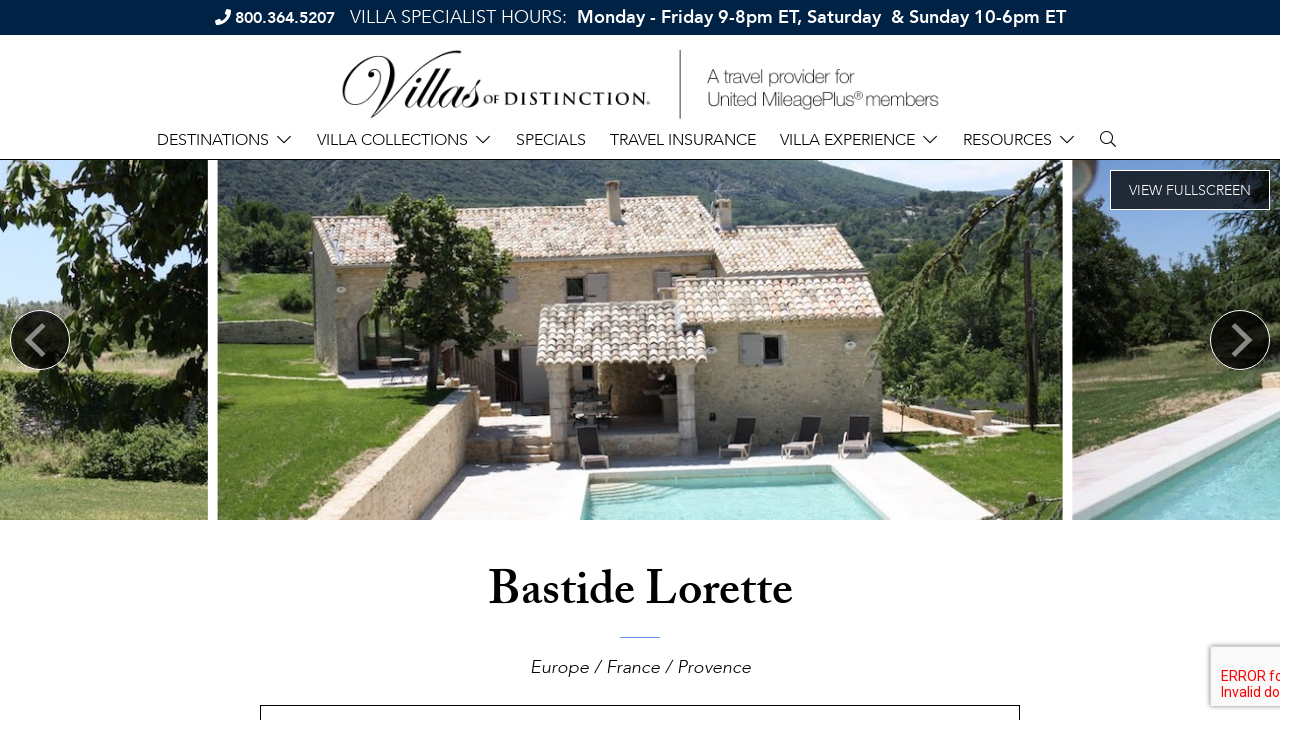

--- FILE ---
content_type: text/html; charset=UTF-8
request_url: https://villas.mileageplus.com/villa/france/provence/bastide-lorette
body_size: 29808
content:
<!doctype html>
<!--[if lt IE 7]><html class="no-js lt-ie9 lt-ie8 lt-ie7" lang="en"><![endif]-->
<!--[if IE 7]><html class="no-js lt-ie9 lt-ie8" lang="en"><![endif]-->
<!--[if IE 8]><html class="no-js lt-ie9" lang="en"><![endif]-->
<!--[if gt IE 8]><!--><html class="no-js" lang="en"><!--<![endif]-->
<head>
  <meta charset="utf-8">
  <meta http-equiv="X-UA-Compatible" content="IE=edge,chrome=1">
  <meta name="viewport" content="width=device-width, initial-scale=1, shrink-to-fit=no maximum-scale=1,user-scalable=0">
  <meta http-equiv="Content-Security-Policy" content="frame-src https://www.google.com/ *.doubleclick.net/ www.googletagmanager.com">
  <!-- CSRF Token -->
  <meta name="csrf-token" content="rNVdHXBDGxh0xLYZgGh0QFlryt6BoTYIf9r9Flht">

  <title> Bastide Lorette Villa Rental | Villas of Distinction </title>

  <meta name="description" content=" Bastide Lorette Villa Rental | Villas of Distinction " />
      <meta name="keywords" content="" />
    <link rel="shortcut icon" href="https://villas.mileageplus.com/img/specific/united/" type="image/x-icon">

  <link rel="apple-touch-icon" href="https://villas.mileageplus.com/img/specific/united/apple-touch-icon.png">
      <link rel="canonical" href="https://villas.mileageplus.com/villa/france/provence/bastide-lorette" />
    <meta property="og:locale" content="en_US" />
  <meta property="og:type" content="website" />
  <meta property="og:title" content="" />
  <meta property="og:url" content="https://villas.mileageplus.com/villa/france/provence/bastide-lorette" />
  <meta property="og:site_name" content="" />
  <meta name="twitter:card" content=""/>
  <meta name="twitter:title" content=""/>
  <meta name="twitter:domain" content=""/>
  <meta name="site_name" content="United"/>

  <!-- Preload Started -->
      <!-- Preload Ended -->

  <!-- FONTAWESOME: Shared -->
        <link rel="preload"
          href="https://pro.fontawesome.com/releases/v5.8.2/css/all.css"
          integrity="sha384-xVVam1KS4+Qt2OrFa+VdRUoXygyKIuNWUUUBZYv+n27STsJ7oDOHJgfF0bNKLMJF"
          crossorigin="anonymous"
          as="style"
          onload="this.onload=null;this.rel='stylesheet'">
    
  <!-- CSS: Shared -->
  <link href="https://cdn.jsdelivr.net/npm/bootstrap@5.0.2/dist/css/bootstrap.min.css" rel="stylesheet" integrity="sha384-EVSTQN3/azprG1Anm3QDgpJLIm9Nao0Yz1ztcQTwFspd3yD65VohhpuuCOmLASjC" crossorigin="anonymous">
  <link rel="stylesheet" href="https://cdn.jsdelivr.net/npm/hotel-datepicker@4.6.0/dist/css/hotel-datepicker.min.css">
  <link rel="stylesheet" href="https://code.jquery.com/ui/1.12.1/themes/base/jquery-ui.css">

  <!-- Conditional Flickity CSS -->
      <link rel="stylesheet" href="https://cdnjs.cloudflare.com/ajax/libs/flickity/3.0.0/flickity.min.css">
    <link rel="stylesheet" href="https://unpkg.com/flickity-fullscreen@2.0.0/fullscreen.css">
  
  <!-- Google ReCaptcha -->
    <script src="https://www.google.com/recaptcha/api.js?render=6LdSvIkqAAAAAOL8wBhzZpIJwtweIRHTR7AJfUWi"></script>
    <script>
        function generateRecaptchaToken(action) {
            return new Promise((resolve, reject) => {
                if (!window.grecaptcha) {
                    reject('reCAPTCHA not loaded');
                    return;
                }
                window.grecaptcha.ready(() => {
                    window.grecaptcha
                        .execute("6LdSvIkqAAAAAOL8wBhzZpIJwtweIRHTR7AJfUWi", { action })
                        .then((token) => {
                            resolve(token);
                        })
                        .catch((err) => reject(err));
                });
            });
        }
    </script>

  <!-- FONTS: Shared -->
  <link rel="preload"
        href="https://fonts.googleapis.com/css2?family=Work+Sans:wght@100;200;300;400;500;600;700&family=Roboto&display=swap"
        as="style"
        crossorigin="anonymous"
        onload="this.onload=null;this.rel='stylesheet'">
      <link rel="stylesheet" href="https://use.typekit.net/uqv8atm.css">
      
  <!-- CSS: Specific -->
  <link rel="preload" as="style" href="https://villas.mileageplus.com/build/assets/app-B22LcUSZ.css" /><link rel="stylesheet" href="https://villas.mileageplus.com/build/assets/app-B22LcUSZ.css" />
  <style>
/* Less than 544px */

</style>

  
  
  <script>
  window.dataLayer = window.dataLayer || [];
  function fnDataLayerPush(objData) {
    window.dataLayer = window.dataLayer || [];
    if (objData.page) {
    objData.page.loggedStatus = "N";
    }
    var pushResult = dataLayer.push(objData);
    //console.log('push.page : ' + pushResult);
    return pushResult;
  }
  </script>

      <script>
  fnDataLayerPush({
    'page': {
      'type': 'product',
      'region': 'Europe',
      'destination': 'France',
      'location': "Provence",
      'area': 'Bonnieux',
      'villaName': 'Bastide Lorette',
      'villaImages': '38'
    }
  });
</script>
  <script>
	// we need GA sent to salesforce working for now, in the future lets remove this, its only here to prevent js error
	var visitor_id = "";
	var medium = "";
	var source = "";
	var campaign = "";
	var term = "";
	var content = "";
	var session_count = "";
	var pageview_count = "";
</script> 

<script src="https://villas.mileageplus.com/js/gasalesforce.js" type="text/javascript"></script>
  <script type='text/javascript'>
  get_campaign_info();
	var utma = get_utm_value(document.cookie, '__utma=', ';');
    var utmaArr = utma.split(".");
    var visitor_id = utmaArr[1] + '.' + utmaArr[2];
	//console.log("visitor_id="+visitor_id+", medium="+medium+", source="+source+", campaign="+campaign+", term="+term+", content="+content+", session_count="+session_count+", pageview_count="+pageview_count);
</script>	

          <!-- Google Tag Manager -->
      <script>(function(w,d,s,l,i){w[l]=w[l]||[];w[l].push({'gtm.start':
      new Date().getTime(),event:'gtm.js'});var f=d.getElementsByTagName(s)[0],
      j=d.createElement(s),dl=l!='dataLayer'?'&l='+l:'';j.async=true;j.src=
      'https://www.googletagmanager.com/gtm.js?id='+i+dl;f.parentNode.insertBefore(j,f);
      })(window,document,'script','dataLayer','GTM-W9F67WT');</script>
      <!-- End Google Tag Manager -->
    <script>
  fnDataLayerPush({
  'event': 'view_item',
  'ecommerce': {
    'items': [
    {
      'item_id': '3246',
      'item_name': 'Bastide Lorette',
      'item_brand': 'United',
      'item_category': 'Europe',
      'item_category2': 'France',
      'item_category3': "Provence",
      'item_category4': 'Bonnieux',
      'quantity': 1
    }
    ]
  }
 });
</script>
    
  
</head>

<body class="clearfix">
  <!-- Google Tag Manager (noscript) -->
<noscript><iframe src="https://www.googletagmanager.com/ns.html?id=GTM-W9F67WT"
height="0" width="0" style="display:none;visibility:hidden"></iframe></noscript>
<!-- End Google Tag Manager (noscript) -->

  <div id="app"
      data-app-id="17"
       class=" app-container ">
    
    <!-- start #header-main -->
<header id="header-main" class="fixed-top">
          <div class="header-hours">
        <span class="phone d-inline-block text-nowrap"><i class="fas fa-phone"></i> <strong><a href="tel:1-800-364-5207" class="gtm_click_to_call" ga_location="banner" target="_blank">800.364.5207</a></strong></span>
        <p>VILLA SPECIALIST HOURS:&nbsp;<strong> Monday - Friday 9-8pm ET, Saturday &nbsp;&amp; Sunday 10-6pm ET</strong></p>
      </div>
        <div class="container-fluid m-0 p-0">
      <div class="row">
        <div class="header-top col-12">
          <div class="header-logo d-flex justify-content-between justify-content-lg-center align-items-center px-3 px-lg-0">
            <!-- <a href="/"><img alt="Villas of Distinction | A travel provider for United" class="img-fluid" src="https://villas.mileageplus.com/img/specific/united/UA_Villas_Travel-Provider_Lockup.png"/></a> -->
            <!-- <a href="/"><img alt="Villas of Distinction | A travel provider for United" class="img-fluid" src="https://villas.mileageplus.com/img/specific/united/UA_Villas_Travel-Provider_Lockup_595x80v2.svg"/></a> -->
            <a href="/"><img alt="Villas of Distinction | A travel provider for United" class="img-fluid" src="https://villas.mileageplus.com/img/specific/united/UAVOD_lockup_685x80_81621.png"/></a>
            <button class="navbar-toggler d-lg-none" type="button" data-bs-toggle="collapse" data-bs-target="#navbarCollapse" aria-controls="navbarCollapse" aria-expanded="false" aria-label="Toggle navigation">
              <i class="fal fa-bars"></i>
            </button>
          </div>
        </div>
        <div class="header-btm col-12">
          <!-- start #navbar-main -->
<nav id="navbar-main" class="navbar navbar-expand-lg navbar-light" role="navigation">
  <div class="collapse navbar-collapse" id="navbarCollapse">
    <ul class="navbar-nav align-items-center justify-content-center w-100">
      <!-- Destinations Dropdown -->
      <li class="nav-item dropdown megamenu-li">
        <a href="#" data-bs-toggle="dropdown" class="nav-link dropdown-toggle" id="header-dest-label-01" role="button">Destinations</a>
        <div class="megamenu dropdown-menu multi-column columns-2 w-100" aria-labelledby="header-dest-label-01">
          <div class="row m-0 MobileMenuDivWrapper">

            <div class="col-12 col-md-2 p-0 ps-3 pe-3">
  <ul class="destinations-list">
    <li class="region">
      <a class="gtm_click" ga_location="header" ga_text="Destinations > Africa" href="/region/africa/">Africa</a>
    </li>
    <li class="destination">
      <a class="gtm_click" ga_location="header" ga_text="Destinations > Africa > South Africa" href="/destination/south-africa/">South Africa</a>
    </li>
    <li class="region">
      <a class="gtm_click" ga_location="header" ga_text="Destinations > Asia" href="/region/asia/">Asia</a>
    </li>
    <li class="destination">
      <a class="gtm_click" ga_location="header" ga_text="Destinations > Asia > Indonesia" href="/destination/indonesia/">Indonesia</a>
    </li>
    <li class="destination">
      <a class="gtm_click" ga_location="header" ga_text="Destinations > Asia > Sri Lanka" href="/destination/sri-lanka/">Sri Lanka</a>
    </li>
    <li class="destination">
      <a class="gtm_click" ga_location="header" ga_text="Destinations > Asia > Thailand" href="/destination/thailand/">Thailand</a>
    </li>
    <li class="region">
      <a class="gtm_click" ga_location="header" ga_text="Destinations > Caribbean" href="/region/caribbean/">Caribbean</a>
    </li>
    <li class="destination">
      <a class="gtm_click" ga_location="header" ga_text="Destinations > Caribbean > Anguilla" href="/destination/anguilla/">Anguilla</a>
    </li>
    <li class="destination">
      <a class="gtm_click" ga_location="header" ga_text="Destinations > Caribbean > Antigua" href="/destination/antigua/">Antigua</a>
    </li>
    <li class="destination">
      <a class="gtm_click" ga_location="header" ga_text="Destinations > Caribbean > Aruba" href="/destination/aruba/">Aruba</a>
    </li>
    <li class="destination">
      <a class="gtm_click" ga_location="header" ga_text="Destinations > Caribbean > Bahamas" href="/destination/bahamas/">Bahamas</a>
    </li>
    <li class="destination">
      <a class="gtm_click" ga_location="header" ga_text="Destinations > Caribbean > Barbados" href="/destination/barbados/">Barbados</a>
    </li>
    <li class="destination">
      <a class="gtm_click" ga_location="header" ga_text="Destinations > Caribbean > Bonaire" href="/destination/bonaire/">Bonaire</a>
    </li>
    <!-- <li class="destination">
      <a class="gtm_click" ga_location="header" ga_text="Destinations > Caribbean > Curaçao" href="/villas/curacao/">Curaçao</a></li> -->
    <li class="destination">
      <a class="gtm_click" ga_location="header" ga_text="Destinations > Caribbean > Dominica" href="/destination/dominica/">Dominica</a>
    </li>
    <li class="destination">
      <a class="gtm_click" ga_location="header" ga_text="Destinations > Caribbean > Dominican Republic" href="/destination/dominican-republic/">Dominican Republic</a>
    </li>
    <li class="destination">
      <a class="gtm_click" ga_location="header" ga_text="Destinations > Caribbean > Grand Cayman" href="/destination/grand-cayman/">Grand Cayman</a>
    </li>
  </ul>
</div>
<div class="col-12 col-md-2 p-0 ps-3 pe-3">
  <ul class="destinations-list">
    <li class="destination">
      <a class="gtm_click" ga_location="header" ga_text="Destinations > Caribbean > Grenada" href="/destination/grenada/">Grenada</a>
    </li>
    <li class="destination">
      <a class="gtm_click" ga_location="header" ga_text="Destinations > Caribbean > Jamaica" href="/destination/jamaica/">Jamaica</a>
    </li>
    <li class="destination">
      <a class="gtm_click" ga_location="header" ga_text="Destinations > Caribbean > Nevis" href="/destination/nevis/">Nevis</a>
    </li>
    <li class="destination">
      <a class="gtm_click" ga_location="header" ga_text="Destinations > Caribbean > St. Barthélemy" href="/destination/st-barthelemy/">St. Barthélemy</a>
    </li>
    <li class="destination">
      <a class="gtm_click" ga_location="header" ga_text="Destinations > Caribbean > St. Kitts" href="/destination/st-kitts/">St. Kitts</a>
    </li>
    <li class="destination">
      <a class="gtm_click" ga_location="header" ga_text="Destinations > Caribbean > St. Lucia" href="/destination/st-lucia/">St. Lucia</a>
    </li>
    <li class="destination">
      <a class="gtm_click" ga_location="header" ga_text="Destinations > Caribbean > St. Martin" href="/destination/st-martin/">St. Martin</a>
    </li>
    <!-- <li class="location"><span>&bull;</span> 
      <a class="gtm_click" ga_location="header" ga_text="Destinations > Caribbean > Saint-Martin" href="/destination/saintmartin-french/">Saint-Martin (French)</a>
    </li>
    <li class="location"><span>&bull;</span> 
      <a class="gtm_click" ga_location="header" ga_text="Destinations > Caribbean > Sint Maarten" href="/destination/sint-maarten-dutch/">Sint Maarten (Dutch)</a>
    </li> -->
    <li class="destination">
      <a class="gtm_click" ga_location="header" ga_text="Destinations > Caribbean > The Grenadines" href="/destination/grenadines/">The Grenadines</a>
    </li>
    <li class="destination">
      <a class="gtm_click" ga_location="header" ga_text="Destinations > Caribbean > Turks &amp; Caicos" href="/destination/turks-caicos/">Turks &amp; Caicos</a>
    </li>
    <!-- BVI -->
    <li class="destination">
      <a class="gtm_click" ga_location="header" ga_text="Destinations > Caribbean > British Virgin Islands" href="/destination/british-virgin-islands/">British Virgin Islands</a>
    </li>
    <li class="location"><span>&bull;</span> 
      <a class="gtm_click" ga_location="header" ga_text="Destinations > Caribbean > British Virgin Islands > Tortola" href="/location/tortola/">Tortola</a>
    </li>
    <li class="location"><span>&bull;</span> 
      <a class="gtm_click" ga_location="header" ga_text="Destinations > Caribbean > British Virgin Islands > Virgin Gorda" href="/location/virgin-gorda/">Virgin Gorda</a>
    </li>
    <!-- USVI -->
    <li class="destination">
      <a class="gtm_click" ga_location="header" ga_text="Destinations > Caribbean > U.S. Virgin Islands" href="/destination/united-states-virgin-islands/">U.S. Virgin Islands</a>
    </li>
    <li class="location"><span>&bull;</span> 
      <a class="gtm_click" ga_location="header" ga_text="Destinations > Caribbean > U.S. Virgin Islands > St. Croix" href="/location/st-croix/">St. Croix</a>
    </li>
    <li class="location"><span>&bull;</span> 
      <a class="gtm_click" ga_location="header" ga_text="Destinations > Caribbean > U.S. Virgin Islands > St. John" href="/location/st-john/">St. John</a>
    </li>
    <li class="location"><span>&bull;</span> 
      <a class="gtm_click" ga_location="header" ga_text="Destinations > Caribbean > U.S. Virgin Islands > St. Thomas" href="/location/st-thomas/">St. Thomas</a>
    </li>
  </ul>
</div>
<div class="col-12 col-md-2 p-0 ps-3 pe-3">
  <ul class="destinations-list">
    <li class="region">
      <a class="gtm_click" ga_location="header" ga_text="Destinations > Central America" href="/region/central-america/">Central America</a>
    </li>
    <li class="destination">
      <a class="gtm_click" ga_location="header" ga_text="Destinations > Central America > Belize" href="/destination/belize/">Belize</a>
    </li>
    <li class="destination">
      <a class="gtm_click" ga_location="header" ga_text="Destinations > Central America > Costa Rica" href="/destination/costa-rica/">Costa Rica</a>
    </li>
    <li class="destination">
      <a class="gtm_click" ga_location="header" ga_text="Destinations > Central America > Panama" href="/destination/panama/">Panama</a>
    </li>
    <li class="region">
      <a class="gtm_click" ga_location="header" ga_text="Destinations > Europe" href="/region/europe/">Europe</a>
    </li>
    <li class="destination">
      <a class="gtm_click" ga_location="header" ga_text="Destinations > Europe > Croatia" href="/destination/croatia/">Croatia</a>
    </li>
    <!-- France -->
    <li class="destination">
      <a class="gtm_click" ga_location="header" ga_text="Destinations > Europe > France" href="/destination/france/">France</a>
    </li>
    <li class="location"><span>&bull;</span> 
      <a class="gtm_click" ga_location="header" ga_text="Destinations > Europe > France > Bordeaux" href="/location/bordeaux/">Bordeaux</a>
    </li>
    <li class="location"><span>&bull;</span> 
      <a class="gtm_click" ga_location="header" ga_text="Destinations > Europe > France > Burgundy" href="/location/burgundy/">Burgundy</a>
    </li>
    <li class="location"><span>&bull;</span> 
      <a class="gtm_click" ga_location="header" ga_text="Destinations > Europe > France > Corsica" href="/location/corsica">Corsica</a>
    </li>
    <li class="location"><span>&bull;</span> 
      <a class="gtm_click" ga_location="header" ga_text="Destinations > Europe > France > Cote d'Azur" href="/location/cote-dazur/">Cote d'Azur</a>
    </li>
    <li class="location"><span>&bull;</span> 
      <a class="gtm_click" ga_location="header" ga_text="Destinations > Europe > France > French Alps" href="/location/french-alps/">French Alps</a>
    </li>
    <li class="location"><span>&bull;</span> 
      <a class="gtm_click" ga_location="header" ga_text="Destinations > Europe > France > Languedoc" href="/location/languedoc/">Languedoc</a>
    </li>
    <li class="location"><span>&bull;</span> 
      <a class="gtm_click" ga_location="header" ga_text="Destinations > Europe > France > Loire Valley" href="/location/loire-valley/">Loire Valley</a>
    </li>
    <!--<li class="location"><span>&bull;</span> 
      <a class="gtm_click" ga_location="header" ga_text="Normandy" href="">Normandy</a>
    </li>-->
    <li class="location"><span>&bull;</span> 
      <a class="gtm_click" ga_location="header" ga_text="Destinations > Europe > France > Paris" href="/location/paris/">Paris</a>
    </li>
    <li class="location"><span>&bull;</span> 
      <a class="gtm_click" ga_location="header" ga_text="Destinations > Europe > France > Provence" href="/location/provence/">Provence</a>
    </li>
    <!--<li class="location"><span>&bull;</span> 
      <a class="gtm_click" ga_location="header" ga_text="South West" href="">South West</a>
    </li>-->
    <li class="location"><span>&bull;</span> 
      <a class="gtm_click" ga_location="header" ga_text="Destinations > Europe > France > St. Tropez" href="/location/st-tropez/">St. Tropez</a>
    </li>
  </ul>
</div>
<div class="col-12 col-md-2 p-0 ps-3 pe-3">
  <ul class="destinations-list">
    <!-- Greece -->
    <li class="destination">
      <a class="gtm_click" ga_location="header" ga_text="Destinations > Europe > Greece" href="/destination/greece/">Greece</a>
    </li>
    <li class="location"><span>&bull;</span> 
      <a class="gtm_click" ga_location="header" ga_text="Destinations > Europe > Greece > Mykonos" href="/location/mykonos/">Mykonos</a>
    </li>
    <li class="location"><span>&bull;</span> 
      <a class="gtm_click" ga_location="header" ga_text="Destinations > Europe > Greece > Santorini" href="/location/santorini/">Santorini</a>
    </li>
    <!--<li class="location"><span>&bull;</span> 
      <a class="gtm_click" ga_location="header" ga_text="Destinations > Europe > More Greece" href="">More Greece</a>
    </li>-->
    <!-- Italy -->
    <li class="destination">
      <a class="gtm_click" ga_location="header" ga_text="Destinations > Europe > Italy" href="/destination/italy/">Italy</a>
    </li>
    <li class="location"><span>&bull;</span> 
      <a class="gtm_click" ga_location="header" ga_text="Destinations > Europe > Italy > Amalfi Coast" href="/location/amalfi-coast/">Amalfi Coast</a>
    </li>
    <!--<li class="location"><span>&bull;</span> <a href="">Lazio</a></li>-->
    <li class="location"><span>&bull;</span> 
      <a class="gtm_click" ga_location="header" ga_text="Destinations > Europe > Italy > Liguria" href="/location/liguria/">Liguria</a>
    </li>
    <li class="location"><span>&bull;</span> 
      <a class="gtm_click" ga_location="header" ga_text="Destinations > Europe > Italy > Puglia" href="/location/puglia/">Puglia</a>
    </li>
    <li class="location"><span>&bull;</span> 
      <a class="gtm_click" ga_location="header" ga_text="Destinations > Europe > Italy > Sardinia" href="/location/sardinia/">Sardinia</a>
    </li>
    <li class="location"><span>&bull;</span> 
      <a class="gtm_click" ga_location="header" ga_text="Destinations > Europe > Italy > Sicily" href="/location/sicily/">Sicily</a>
    </li>
    <li class="location"><span>&bull;</span> 
      <a class="gtm_click" ga_location="header" ga_text="Destinations > Europe > Italy > The Lakes" href="/location/the-lakes/">The Lakes</a>
    </li>
    <li class="location"><span>&bull;</span> 
      <a class="gtm_click" ga_location="header" ga_text="Destinations > Europe > Italy > Tuscany" href="/location/tuscany/">Tuscany</a>
    </li>
    <li class="location"><span>&bull;</span> 
      <a class="gtm_click" ga_location="header" ga_text="Destinations > Europe > Italy > Umbria" href="/location/umbria/">Umbria</a>
    </li>
    <li class="destination">
      <a class="gtm_click" ga_location="header" ga_text="Destinations > Europe > Portugal" href="/destination/portugal/">Portugal</a>
    </li>
    <li class="destination">
      <a class="gtm_click" ga_location="header" ga_text="Destinations > Europe > Scotland" href="/destination/scotland/">Scotland</a>
    </li>
    <li class="destination">
      <a class="gtm_click" ga_location="header" ga_text="Destinations > Europe > Spain" href="/destination/spain/">Spain</a>
    </li>
    <li class="destination">
      <a class="gtm_click" ga_location="header" ga_text="Destinations > Europe > Switzerland" href="/destination/switzerland/">Switzerland</a>
    </li>
  </ul>
</div>
<div class="col-12 col-md-2 p-0 ps-3 pe-3">
  <ul class="destinations-list">
    <li class="region">
      <a class="gtm_click" ga_location="header" ga_text="Destinations > Mexico" href="/region/mexico/">Mexico</a>
    </li>
    <li class="destination">
      <a class="gtm_click" ga_location="header" ga_text="Destinations > Mexico > Los Cabos" href="/destination/los-cabos/">Los Cabos</a>
    </li>
    <li class="destination">
      <a class="gtm_click" ga_location="header" ga_text="Destinations > Mexico > Puerto Vallarta" href="/destination/puerto-vallarta/">Puerto Vallarta</a>
    </li>
    <li class="destination">
      <a class="gtm_click" ga_location="header" ga_text="Destinations > Mexico > Punta Mita" href="/destination/punta-mita/">Punta Mita</a>
    </li>
    <li class="destination">
      <a class="gtm_click" ga_location="header" ga_text="Destinations > Mexico > Riviera Maya" href="/destination/riviera-maya/">Riviera Maya</a>
    </li>
    <li class="region">
      <a class="gtm_click" ga_location="header" ga_text="Destinations > United States" href="/region/united-states/">United States</a>
    </li>
    <li class="destination">
      <a class="gtm_click" ga_location="header" ga_text="Destinations > United States > California" href="/destination/california/">California</a>
    </li>
    <li class="destination">
      <a class="gtm_click" ga_location="header" ga_text="Destinations > United States > Colorado" href="/destination/colorado/">Colorado</a>
    </li>
    <li class="location"><span>&bull;</span> 
      <a class="gtm_click" ga_location="header" ga_text="Destinations > United States > Colorado > Breckenridge" href="/location/breckenridge/">Breckenridge</a>
    </li>
    <li class="location"><span>&bull;</span> 
      <a class="gtm_click" ga_location="header" ga_text="Destinations > United States > Colorado > Aspen" href="/location/aspen/">Aspen</a>
    </li>
    <li class="location"><span>&bull;</span> 
      <a class="gtm_click" ga_location="header" ga_text="Destinations > United States > Colorado > Beaver Creek" href="/location/beaver-creek/">Beaver Creek</a>
    </li>
    <li class="location"><span>&bull;</span> 
      <a class="gtm_click" ga_location="header" ga_text="Destinations > United States > Colorado > Vail" href="/location/vail/">Vail</a>
    </li>
    <li class="location"><span>&bull;</span> 
      <a class="gtm_click" ga_location="header" ga_text="Destinations > United States > Colorado > Steamboat Springs" href="/location/steamboat-springs/">Steamboat Springs</a>
    </li>
    <li class="destination">
      <a class="gtm_click" ga_location="header" ga_text="Destinations > United States > Connecticut" href="/destination/connecticut/">Connecticut</a>
    </li>
    <li class="destination">
      <a class="gtm_click" ga_location="header" ga_text="Destinations > United States > Florida" href="/destination/florida/">Florida</a>
    </li>
    <!-- <li class="location"><span>&bull;</span> <a href="/location/miami/">Miami</a></li> -->
    <li class="location"><span>&bull;</span> 
      <a class="gtm_click" ga_location="header" ga_text="Destinations > United States > Florida > Orlando" href="/location/orlando/">Orlando</a>
    </li>
    <li class="location"><span>&bull;</span> 
      <a class="gtm_click" ga_location="header" ga_text="Destinations > United States > Florida > Panhandle" href="/location/panhandle/">Panhandle</a>
    </li>
    <li class="destination">
      <a class="gtm_click" ga_location="header" ga_text="Destinations > United States > Georgia" href="/destination/georgia/">Georgia</a>
    </li>
    <li class="destination">
      <a class="gtm_click" ga_location="header" ga_text="Destinations > United States > Hawaii" href="/destination/hawaii/">Hawaii</a>
    </li>
    <li class="location"><span>&bull;</span> 
      <a class="gtm_click" ga_location="header" ga_text="Destinations > United States > Hawaii > Kauai" href="/location/kauai/">Kauai</a>
    </li>
    <li class="location"><span>&bull;</span> 
      <a class="gtm_click" ga_location="header" ga_text="Destinations > United States > Hawaii > Maui" href="/location/maui/">Maui</a>
    </li>
    <!-- <li class="location"><span>&bull;</span> <a href="/location/oahu/">Oahu</a></li> -->
    <li class="location"><span>&bull;</span> 
      <a class="gtm_click" ga_location="header" ga_text="Destinations > United States > Hawaii > The Big Island" href="/location/the-big-island/">The Big Island</a>
    </li>
  </ul>
</div>
<div class="col-12 col-md-2 p-0 ps-3 pe-3">
  <ul class="destinations-list">
    <li class="destination">
      <a class="gtm_click" ga_location="header" ga_text="Destinations > United States > Massachusetts" href="/destination/massachusetts/">Massachusetts</a>
    </li>
    <li class="destination">
      <a class="gtm_click" ga_location="header" ga_text="Destinations > United States > Montana" href="/destination/montana/">Montana</a>
    </li>
    <li class="destination">
      <a class="gtm_click" ga_location="header" ga_text="Destinations > United States > New Mexico" href="/destination/new-mexico/">New Mexico</a>
    </li>
    <li class="destination">
      <a class="gtm_click" ga_location="header" ga_text="Destinations > United States > New York" href="/destination/new-york/">New York</a>
    </li>
    <li class="destination">
      <a class="gtm_click" ga_location="header" ga_text="Destinations > United States > Nevada" href="/destination/nevada/">Nevada</a>
    </li>
    <li class="destination">
      <a class="gtm_click" ga_location="header" ga_text="Destinations > United States > North Carolina" href="/destination/north-carolina/">North Carolina</a>
    </li>
    <li class="destination">
      <a class="gtm_click" ga_location="header" ga_text="Destinations > United States > South Carolina" href="/destination/south-carolina/">South Carolina</a>
    </li>
    <li class="destination">
      <a class="gtm_click" ga_location="header" ga_text="Destinations > United States > Tennessee" href="/destination/tennessee/">Tennessee</a>
    </li>
    <li class="destination">
      <a class="gtm_click" ga_location="header" ga_text="Destinations > United States > Utah" href="/destination/utah/">Utah</a>
    </li>
    <li class="destination">
      <a class="gtm_click" ga_location="header" ga_text="Destinations > United States > Virginia" href="/destination/virginia/">Virginia</a>
    </li>
    <li class="region">
      <a class="gtm_click" ga_location="header" ga_text="Destinations > South Pacific" href="/region/south-pacific/">South Pacific</a>
    </li>
    <li class="destination">
      <a class="gtm_click" ga_location="header" ga_text="Destinations > South Pacific > French Polynesia" href="/destination/french-polynesia/">French Polynesia</a>
    </li>
  </ul>
</div>

          </div>
        </div>
      </li>
      <li class="nav-item dropdown">
        <a href="#" data-bs-toggle="dropdown" class="nav-link dropdown-toggle" id="dropdown02" role="button">Villa Collections</a>
        <ul class="dropdown-menu MobileMenuDivWrapper" aria-labelledby="dropdown02">
          <li class="nav-item">
            <a href="#" class="sub-menu-toggle dropdown-item" id="dropdown02-1" role="button">Sports</a>
            <ul class="dropdown-menu sub-menu" aria-labelledby="dropdown02-1">
              <li class="nav-item"><a class="dropdown-item gtm_click" ga_location="header" ga_text="Villa Collections > Sports > Golf" href="/collections/golf">Golf</a></li>
              <li class="nav-item"><a class="dropdown-item gtm_click" ga_location="header" ga_text="Villa Collections > Sports > Ski & Snow" href="/collections/ski-snow">Ski & Snow</a></li>
              <li class="nav-item"><a class="dropdown-item gtm_click" ga_location="header" ga_text="Villa Collections > Sports > Tennis" href="/collections/tennis">Tennis</a></li>
            </ul>
          </li>
          <li class="nav-item">
            <a href="#" class="sub-menu-toggle dropdown-item" id="dropdown02-2" role="button">Lifestyles</a>
            <ul class="dropdown-menu sub-menu" aria-labelledby="dropdown02-2">
              <li class="nav-item"><a class="dropdown-item gtm_click" ga_location="header" ga_text="Villa Collections > Lifestyles > Eco-Friendly" href="/collections/ecofriendly">Eco-Friendly</a></li>
              <li class="nav-item"><a class="dropdown-item gtm_click" ga_location="header" ga_text="Villa Collections > Lifestyles > Extra Privacy" href="/collections/extra-privacy">Extra Privacy</a></li>
              <li class="nav-item"><a class="dropdown-item gtm_click" ga_location="header" ga_text="Villa Collections > Lifestyles > Family" href="/collections/family">Family</a></li>
              <li class="nav-item"><a class="dropdown-item gtm_click" ga_location="header" ga_text="Villa Collections > Lifestyles > Couples/Groups" href="/collections/couplesgroups">Couples/Groups</a></li>
              <li class="nav-item"><a class="dropdown-item gtm_click" ga_location="header" ga_text="Villa Collections > Lifestyles > Kid-Friendly" href="/collections/kidfriendly">Kid-Friendly</a></li>
              <li class="nav-item"><a class="dropdown-item gtm_click" ga_location="header" ga_text="Villa Collections > Lifestyles > LGBTQ+" href="/collections/lgbt">LGBTQ+</a></li>
              <li class="nav-item"><a class="dropdown-item gtm_click" ga_location="header" ga_text="Villa Collections > Lifestyles > Limited Mobility" href="/collections/limited-mobility">Limited Mobility</a></li>
              <li class="nav-item"><a class="dropdown-item gtm_click" ga_location="header" ga_text="Villa Collections > Lifestyles > Multi-Generational" href="/collections/multigenerational">Multi-Generational</a></li>
              <li class="nav-item"><a class="dropdown-item gtm_click" ga_location="header" ga_text="Villa Collections > Lifestyles > Pet Friendly" href="/collections/pet-friendly">Pet Friendly</a></li>
              <li class="nav-item"><a class="dropdown-item gtm_click" ga_location="header" ga_text="Villa Collections > Lifestyles > Long Weekend/Short Stay" href="/collections/long-weekend-short-stay">Long Weekend/Short Stay</a></li>
              <li class="nav-item"><a class="dropdown-item gtm_click" ga_location="header" ga_text="Villa Collections > Lifestyles > Spa Retreat" href="/collections/spa-retreat">Spa Retreat</a></li>
            </ul>
          </li>
          <li class="nav-item">
            <a href="#" class="sub-menu-toggle dropdown-item" id="dropdown02-3" role="button">Events</a>
            <ul class="dropdown-menu sub-menu" aria-labelledby="dropdown02-3">
              <li class="nav-item"><a class="dropdown-item gtm_click" ga_location="header" ga_text="Villa Collections > Events > Corporate Retreat" href="/collections/corporate-retreat">Corporate Retreat</a></li>
              <li class="nav-item"><a class="dropdown-item gtm_click" ga_location="header" ga_text="Villa Collections > Events > Girlfriend Getaway" href="/collections/girlfriend-getaway">Girlfriend Getaway</a></li>
              <li class="nav-item"><a class="dropdown-item gtm_click" ga_location="header" ga_text="Villa Collections > Events > Honeymoon" href="/collections/honeymoon-romantic">Honeymoon</a></li>
              <li class="nav-item"><a class="dropdown-item gtm_click" ga_location="header" ga_text="Villa Collections > Events > Wedding" href="/collections/wedding">Wedding</a></li>
            </ul>
          </li>
          <li class="nav-item">
            <a href="#" class="sub-menu-toggle dropdown-item" id="dropdown02-4" role="button">Unique</a>
            <ul class="dropdown-menu sub-menu" aria-labelledby="dropdown02-4">
              <li class="nav-item"><a class="dropdown-item gtm_click" ga_location="header" ga_text="Villa Collections > Unique > Celebrity" href="/collections/celebrity">Celebrity</a></li>
              <li class="nav-item"><a class="dropdown-item gtm_click" ga_location="header" ga_text="Villa Collections > Unique > Chairman's Collection" href="/collections/chairmans-collection">Chairman's Collection</a></li>
              <li class="nav-item"><a class="dropdown-item gtm_click" ga_location="header" ga_text="Villa Collections > Unique > European Island" href="/collections/european-island">European Island</a></li>
              <li class="nav-item"><a class="dropdown-item gtm_click" ga_location="header" ga_text="Villa Collections > Unique > Historic Estates" href="/collections/historic-estates">Historic Estates</a></li>
              <li class="nav-item"><a class="dropdown-item gtm_click" ga_location="header" ga_text="Villa Collections > Unique > Private Island" href="/collections/private-island">Private Island</a></li>
              <li class="nav-item"><a class="dropdown-item gtm_click" ga_location="header" ga_text="Villa Collections > Unique > Resort" href="/collections/resort">Resort</a></li>
              <li class="nav-item"><a class="dropdown-item gtm_click" ga_location="header" ga_text="Villa Collections > Unique > Wine Region" href="/collections/wine-region">Wine Region</a></li>
            </ul>
          </li>
        </ul>
      </li>
      <li class="nav-item nav-nodrop">
        <a class="nav-link gtm_click" ga_location="header" ga_text="Specials" href="/villa-specials">Specials</a>
      </li>
      <li class="nav-item nav-nodrop">
        <a class="nav-link gtm_click" ga_location="header" ga_text="Travel Insurance" href="/travel-protection">Travel Insurance</a>
      </li>
      <li class="nav-item dropdown">
        <a href="#" data-bs-toggle="dropdown" class="nav-link dropdown-toggle" id="dropdown03" role="button">Villa Experience</a>
        <ul class="dropdown-menu" aria-labelledby="dropdown03">
          <li class="nav-item"><a class="dropdown-item gtm_click" ga_location="header" ga_text="Villa Experience > Villa Standards" href="/villa-standards">Villa Standards</a></li>
          <li class="nav-item"><a class="dropdown-item gtm_click" ga_location="header" ga_text="Villa Experience > Concierge Services" href="/concierge">Concierge Services</a></li>
          <li class="nav-item"><a class="dropdown-item gtm_click" ga_location="header" ga_text="Villa Experience > About Us" href="/about">About Us</a></li>
          <li class="nav-item"><a class="dropdown-item gtm_click" ga_location="header" ga_text="Villa Experience > Our Awards" href="/awards">Our Awards</a></li>
        </ul>
      </li>
      <li class="nav-item dropdown">
        <a href="#" data-bs-toggle="dropdown" class="nav-link dropdown-toggle" id="dropdown04" role="button">Resources</a>
        <ul class="dropdown-menu" aria-labelledby="dropdown04">
          <li class="nav-item"><a class="dropdown-item gtm_click" ga_location="header" ga_text="Villa Collections > Resources > Travel Insurance" href="/travel-protection">Travel Insurance</a></li>
          <li class="nav-item"><a class="dropdown-item gtm_click" ga_location="header" ga_text="Villa Collections > Resources > Press Room" href="/press-room">Press Room</a></li>
          <li class="nav-item"><a class="dropdown-item gtm_click" ga_location="header" ga_text="Villa Collections > Resources > Villas FAQs" href="/faqs">Villas FAQs</a></li>
          <li class="nav-item"><a class="dropdown-item gtm_click signUpEmailButton" ga_location="header" ga_location_email="nav" ga_text="Villa Collections > Resources > Sign-Up for Emails" href="javascript:void(0);" onclick="$('#emailSubscribeModal').modal('show');">Sign-Up for Emails</a></li>
        </ul>
      </li>
            <li class="nav-item nav-nodrop">
        <a class="nav-link searchtoggle" aria-label="Search Villas">
          <i id="searchtoggle" class="fal fa-search"></i>
        </a>
      </li>

    </ul>
  </div><!-- /.nav-collapse -->
</nav><!-- end #navbar-main -->
<search-page-input></search-page-input>
        </div>
      </div>
    </div>
  </header><!-- end #header-main -->

    <!-- start Error messages -->
    <div class="container-fluid px-0">
      
      
      <div data-js-alert role="alert" class="alert d-none">
        
      </div>

    </div>
    <div class="row">
      <div class="col-md-8 offset-md-2 errors">
              </div>
    </div>
    <!-- end Error messages -->

        <sticky-floater></sticky-floater>

    
<main role="main" id="content">
  <!-- start #header-home-->
  <header id="header-villa" class="carousel">
    <div class="carousel gtm_view_image_fullsize gtm_image_carousel" data-flickity='{ "imagesLoaded": true, "setGallerySize": false, "adaptiveHeight": false, "lazyLoad": 2, "initialIndex": 0, "freeScroll": true, "wrapAround": true, "fullscreen": true }'>

                    <div class="carousel-cell d-flex align-items-center align-content-center justify-content-center  active  ">
          <img class="img-fluid w-100" src="https://villas.mileageplus.com/img/specific/united/img-placeholder.jpg" data-flickity-lazyload="https://photos.wthvillas.com/photos/17c14feb212136328d263df8417667ce.jpeg" >
        </div>
              <div class="carousel-cell d-flex align-items-center align-content-center justify-content-center ">
          <img class="img-fluid w-100" src="https://villas.mileageplus.com/img/specific/united/img-placeholder.jpg" data-flickity-lazyload="https://photos.wthvillas.com/photos/714a9ffa357176db569d1f2559c4c01f.jpeg" >
        </div>
              <div class="carousel-cell d-flex align-items-center align-content-center justify-content-center ">
          <img class="img-fluid w-100" src="https://villas.mileageplus.com/img/specific/united/img-placeholder.jpg" data-flickity-lazyload="https://photos.wthvillas.com/photos/f0dc9fd1419c895a86bd94481ac5dc4e.jpeg" >
        </div>
              <div class="carousel-cell d-flex align-items-center align-content-center justify-content-center ">
          <img class="img-fluid w-100" src="https://villas.mileageplus.com/img/specific/united/img-placeholder.jpg" data-flickity-lazyload="https://photos.wthvillas.com/photos/238ecb3bf058d75cf032014e37429694.jpeg" >
        </div>
              <div class="carousel-cell d-flex align-items-center align-content-center justify-content-center ">
          <img class="img-fluid w-100" src="https://villas.mileageplus.com/img/specific/united/img-placeholder.jpg" data-flickity-lazyload="https://photos.wthvillas.com/photos/703e2ee9bdda3b0bc8f343a2fbc63e83.jpeg" >
        </div>
              <div class="carousel-cell d-flex align-items-center align-content-center justify-content-center ">
          <img class="img-fluid w-100" src="https://villas.mileageplus.com/img/specific/united/img-placeholder.jpg" data-flickity-lazyload="https://photos.wthvillas.com/photos/baaba8d973527aab31ebafa2b9838e07.jpeg" >
        </div>
              <div class="carousel-cell d-flex align-items-center align-content-center justify-content-center ">
          <img class="img-fluid w-100" src="https://villas.mileageplus.com/img/specific/united/img-placeholder.jpg" data-flickity-lazyload="https://photos.wthvillas.com/photos/43cdce200a4e51c4bb3c6ba6d5aaef22.jpeg" >
        </div>
              <div class="carousel-cell d-flex align-items-center align-content-center justify-content-center ">
          <img class="img-fluid w-100" src="https://villas.mileageplus.com/img/specific/united/img-placeholder.jpg" data-flickity-lazyload="https://photos.wthvillas.com/photos/51e2a204b79a461a3993b7ddd526173d.jpeg" >
        </div>
              <div class="carousel-cell d-flex align-items-center align-content-center justify-content-center ">
          <img class="img-fluid w-100" src="https://villas.mileageplus.com/img/specific/united/img-placeholder.jpg" data-flickity-lazyload="https://photos.wthvillas.com/photos/712ec6a69d45b5a754e346e94e84be97.jpeg" >
        </div>
              <div class="carousel-cell d-flex align-items-center align-content-center justify-content-center ">
          <img class="img-fluid w-100" src="https://villas.mileageplus.com/img/specific/united/img-placeholder.jpg" data-flickity-lazyload="https://photos.wthvillas.com/photos/763bd24136dcd8331f878e589ea97259.jpeg" >
        </div>
              <div class="carousel-cell d-flex align-items-center align-content-center justify-content-center ">
          <img class="img-fluid w-100" src="https://villas.mileageplus.com/img/specific/united/img-placeholder.jpg" data-flickity-lazyload="https://photos.wthvillas.com/photos/796190563b53f8297d4d6780ef729c4f.jpeg" >
        </div>
              <div class="carousel-cell d-flex align-items-center align-content-center justify-content-center ">
          <img class="img-fluid w-100" src="https://villas.mileageplus.com/img/specific/united/img-placeholder.jpg" data-flickity-lazyload="https://photos.wthvillas.com/photos/41bc83fe790b7b8a512e9a73aa738f41.jpeg" >
        </div>
              <div class="carousel-cell d-flex align-items-center align-content-center justify-content-center ">
          <img class="img-fluid w-100" src="https://villas.mileageplus.com/img/specific/united/img-placeholder.jpg" data-flickity-lazyload="https://photos.wthvillas.com/photos/2ae501f814b997b98085ef017787d698.jpeg" >
        </div>
              <div class="carousel-cell d-flex align-items-center align-content-center justify-content-center ">
          <img class="img-fluid w-100" src="https://villas.mileageplus.com/img/specific/united/img-placeholder.jpg" data-flickity-lazyload="https://photos.wthvillas.com/photos/7ff828697fbba60becd6ec5fd611972a.jpeg" >
        </div>
              <div class="carousel-cell d-flex align-items-center align-content-center justify-content-center ">
          <img class="img-fluid w-100" src="https://villas.mileageplus.com/img/specific/united/img-placeholder.jpg" data-flickity-lazyload="https://photos.wthvillas.com/photos/977bcde33b27b5d028d8ec1f503e26d8.jpeg" >
        </div>
              <div class="carousel-cell d-flex align-items-center align-content-center justify-content-center ">
          <img class="img-fluid w-100" src="https://villas.mileageplus.com/img/specific/united/img-placeholder.jpg" data-flickity-lazyload="https://photos.wthvillas.com/photos/106fc8e70e13abd7d7b0ffab87663519.jpeg" >
        </div>
              <div class="carousel-cell d-flex align-items-center align-content-center justify-content-center ">
          <img class="img-fluid w-100" src="https://villas.mileageplus.com/img/specific/united/img-placeholder.jpg" data-flickity-lazyload="https://photos.wthvillas.com/photos/f0c8853fd2bd14bd320ef0bae1edc8ce.jpeg" >
        </div>
              <div class="carousel-cell d-flex align-items-center align-content-center justify-content-center ">
          <img class="img-fluid w-100" src="https://villas.mileageplus.com/img/specific/united/img-placeholder.jpg" data-flickity-lazyload="https://photos.wthvillas.com/photos/2d0f1d2a353d4d286a1a9bd3aad520f3.jpeg" >
        </div>
              <div class="carousel-cell d-flex align-items-center align-content-center justify-content-center ">
          <img class="img-fluid w-100" src="https://villas.mileageplus.com/img/specific/united/img-placeholder.jpg" data-flickity-lazyload="https://photos.wthvillas.com/photos/d000bed1a2c1e79ec741e07c2db512fe.jpeg" >
        </div>
              <div class="carousel-cell d-flex align-items-center align-content-center justify-content-center ">
          <img class="img-fluid w-100" src="https://villas.mileageplus.com/img/specific/united/img-placeholder.jpg" data-flickity-lazyload="https://photos.wthvillas.com/photos/75a40c3d62a290995832aaf126bc34e1.jpeg" >
        </div>
              <div class="carousel-cell d-flex align-items-center align-content-center justify-content-center ">
          <img class="img-fluid w-100" src="https://villas.mileageplus.com/img/specific/united/img-placeholder.jpg" data-flickity-lazyload="https://photos.wthvillas.com/photos/a38ac78ad472e0f3a60387eca0b7930b.jpeg" >
        </div>
              <div class="carousel-cell d-flex align-items-center align-content-center justify-content-center ">
          <img class="img-fluid w-100" src="https://villas.mileageplus.com/img/specific/united/img-placeholder.jpg" data-flickity-lazyload="https://photos.wthvillas.com/photos/a8695c2ec986dda397fab303a32dfb1f.jpeg" >
        </div>
              <div class="carousel-cell d-flex align-items-center align-content-center justify-content-center ">
          <img class="img-fluid w-100" src="https://villas.mileageplus.com/img/specific/united/img-placeholder.jpg" data-flickity-lazyload="https://photos.wthvillas.com/photos/30e43b38bd84bf846bbcb7942cde03b1.jpeg" >
        </div>
              <div class="carousel-cell d-flex align-items-center align-content-center justify-content-center ">
          <img class="img-fluid w-100" src="https://villas.mileageplus.com/img/specific/united/img-placeholder.jpg" data-flickity-lazyload="https://photos.wthvillas.com/photos/3c89bfa173bf36d07b4f82acb8f62baf.jpeg" >
        </div>
              <div class="carousel-cell d-flex align-items-center align-content-center justify-content-center ">
          <img class="img-fluid w-100" src="https://villas.mileageplus.com/img/specific/united/img-placeholder.jpg" data-flickity-lazyload="https://photos.wthvillas.com/photos/82728b3e20ea54c0250c7aa969d2f37d.jpeg" >
        </div>
              <div class="carousel-cell d-flex align-items-center align-content-center justify-content-center ">
          <img class="img-fluid w-100" src="https://villas.mileageplus.com/img/specific/united/img-placeholder.jpg" data-flickity-lazyload="https://photos.wthvillas.com/photos/8307a8b2e7d0fd4ca2835c8b42ab4281.jpeg" >
        </div>
              <div class="carousel-cell d-flex align-items-center align-content-center justify-content-center ">
          <img class="img-fluid w-100" src="https://villas.mileageplus.com/img/specific/united/img-placeholder.jpg" data-flickity-lazyload="https://photos.wthvillas.com/photos/bb040d1dd43d45b9b40a872e4f1fdc4f.jpeg" >
        </div>
              <div class="carousel-cell d-flex align-items-center align-content-center justify-content-center ">
          <img class="img-fluid w-100" src="https://villas.mileageplus.com/img/specific/united/img-placeholder.jpg" data-flickity-lazyload="https://photos.wthvillas.com/photos/ef2933eda3de3d59d86d058dad188071.jpeg" >
        </div>
              <div class="carousel-cell d-flex align-items-center align-content-center justify-content-center ">
          <img class="img-fluid w-100" src="https://villas.mileageplus.com/img/specific/united/img-placeholder.jpg" data-flickity-lazyload="https://photos.wthvillas.com/photos/050fab91c2c55a2c67ee0e0e0e05ae87.jpeg" >
        </div>
              <div class="carousel-cell d-flex align-items-center align-content-center justify-content-center ">
          <img class="img-fluid w-100" src="https://villas.mileageplus.com/img/specific/united/img-placeholder.jpg" data-flickity-lazyload="https://photos.wthvillas.com/photos/ecd9ae82d1dcbf2bd08ca1aa23868506.jpeg" >
        </div>
              <div class="carousel-cell d-flex align-items-center align-content-center justify-content-center ">
          <img class="img-fluid w-100" src="https://villas.mileageplus.com/img/specific/united/img-placeholder.jpg" data-flickity-lazyload="https://photos.wthvillas.com/photos/fea4f6f82577b2b62a5f6fe38acc7f76.jpeg" >
        </div>
              <div class="carousel-cell d-flex align-items-center align-content-center justify-content-center ">
          <img class="img-fluid w-100" src="https://villas.mileageplus.com/img/specific/united/img-placeholder.jpg" data-flickity-lazyload="https://photos.wthvillas.com/photos/fdabd78f24299d57b03692d28c7818ff.jpeg" >
        </div>
              <div class="carousel-cell d-flex align-items-center align-content-center justify-content-center ">
          <img class="img-fluid w-100" src="https://villas.mileageplus.com/img/specific/united/img-placeholder.jpg" data-flickity-lazyload="https://photos.wthvillas.com/photos/8f221bca2172651459d59fd1bf361f30.jpeg" >
        </div>
              <div class="carousel-cell d-flex align-items-center align-content-center justify-content-center ">
          <img class="img-fluid w-100" src="https://villas.mileageplus.com/img/specific/united/img-placeholder.jpg" data-flickity-lazyload="https://photos.wthvillas.com/photos/d11d4985030147150154fcf71d6029b5.jpeg" >
        </div>
              <div class="carousel-cell d-flex align-items-center align-content-center justify-content-center ">
          <img class="img-fluid w-100" src="https://villas.mileageplus.com/img/specific/united/img-placeholder.jpg" data-flickity-lazyload="https://photos.wthvillas.com/photos/ea94bfeeb0e97307478d63f78bbf2a06.jpeg" >
        </div>
              <div class="carousel-cell d-flex align-items-center align-content-center justify-content-center ">
          <img class="img-fluid w-100" src="https://villas.mileageplus.com/img/specific/united/img-placeholder.jpg" data-flickity-lazyload="https://photos.wthvillas.com/photos/f7fe182dc7c7d906520bfe4c69df10f3.jpeg" >
        </div>
              <div class="carousel-cell d-flex align-items-center align-content-center justify-content-center ">
          <img class="img-fluid w-100" src="https://villas.mileageplus.com/img/specific/united/img-placeholder.jpg" data-flickity-lazyload="https://photos.wthvillas.com/photos/35b13f424aaba22c0acfdf2324ef141e.jpeg" >
        </div>
              <div class="carousel-cell d-flex align-items-center align-content-center justify-content-center ">
          <img class="img-fluid w-100" src="https://villas.mileageplus.com/img/specific/united/img-placeholder.jpg" data-flickity-lazyload="https://photos.wthvillas.com/photos/2d7571ee819c209dab9203a814f699f3.jpeg" >
        </div>
      
    </div>
  </header><!-- end #header-home-->
  <!-- start #villa-intro -->
  <section id="villa-intro">
    <div class="container">
      <div class="row">
        <div id="title" class="col-12">
          <h1>Bastide Lorette</h1>
          <span class="separator-blue_mid"></span>
          <p>Europe / France / Provence </p>
        </div>
        <div id="summary" class="villa-summary col-11 col-md-10 col-lg-8 mx-auto my-4 px-4 py-3">
          <p>This 18th century property on the outskirts of Bonnieux  is an authentic Bastide (210 square meters) completely restored to a very high standard.</p>
        </div>
        <div id="villa-details" class="col-12">
          <div class="row">
            <div class="col-12 col-md-3 d-flex flex-row flex-md-column flex-lg-row justify-content-center">
              <div class="d-inline-block">
                                  <i class="fal fa-bed"></i> <small>up to</small> <span class="me-1 fw-bold">4</span>
                              </div>
              <div class="d-inline-block">
                <small>Bedrooms</small>              </div>
            </div>
            <div class="col-12 col-md-3 d-flex flex-row flex-md-column flex-lg-row justify-content-center">
              <div class="d-inline-block">
                <i class="fal fa-users"></i> <small>up to</small> <span class="me-1 fw-bold">8</span>
              </div>
              <div class="d-inline-block">
                <small>Guests</small>
              </div>
            </div>
            <div class="col-12 col-md-3 d-flex flex-row flex-md-column flex-lg-row justify-content-center">
              <div class="d-inline-block">
                <i class="fal fa-bath"></i> <span class="me-1 fw-bold">5</span>
              </div>
              <div class="d-inline-block">
                <small>Bathrooms</small>
              </div>
            </div>
            <div class="col-12 col-md-3 d-flex flex-row flex-md-column flex-lg-row justify-content-center">
              <div class="d-inline-block">
                <i class="fal fa-moon"></i>
                              </div>
              <div class="d-inline-block">
                <small class="ms-1" aria-label="Minimum Night Stay">Min. Nights</small>
                                  <small class="me-1">Upon Request</small>
                              </div>
            </div>
          </div>
        </div>
      </div>
    </div>
  </section><!-- end #villa-intro -->
  <!-- Sticky Anchor Menu -->
  <nav id="villa-menu">
    <div class="container">
      <div class="row">
        <div class="col-12 p-0">
          <ul class="nav justify-content-around">
            <li class="nav-item">
              <a class="nav-link gtm_click" ga_location="subnav" ga_text="Overview" data-scroll-to="#about" href="#about">Overview</a>
            </li>
            <li class="nav-item">
              <a class="nav-link gtm_click" ga_location="subnav" ga_text="Features" data-scroll-to="#amenities" href="#amenities">Features</a>
            </li>
            <li class="nav-item">
              <a class="nav-link gtm_click" ga_location="subnav" ga_text="Details" data-scroll-to="#detailsx" href="#detailsx">Details</a>
            </li>
                                      <li class="nav-item">
                <a class="nav-link gtm_click" ga_location="subnav" ga_text="Rates" data-scroll-to="#rates" href="#rates">Rates</a>
              </li>
                        <li class="nav-item">
              <a class="nav-link gtm_click" ga_location="subnav" ga_text="Calendar" data-scroll-to="#availability" href="#availability">Calendar</a>
            </li>
            <!--<li class="nav-item">
              <a class="nav-link gtm_click" ga_location="subnav" ga_text="Travel Guide" data-scroll-to="#travel" href="#travel-guide">Travel Guide</a>
            </li>-->
            <li class="nav-item">
              <a class="nav-link gtm_click" ga_location="subnav" ga_text="Location" data-scroll-to="#location" href="#location">Location</a>
            </li>
                      </ul>
        </div>
      </div>
    </div>
  </nav>
  <!-- start #villa-info -->
  <section id="villa-info">
    <div class="container">
      <div class="row">
                <div class="col-md-12 col-lg-8">
          <div id="about" class="mt-4 mb-5 body-content">
            <div class="wrap truncate bs-truncate_readmore js-truncate_readmore">
              <h2 class="m-0 mt-4">Overview</h2>
                            <span class="separator-blue_lt"></span>
              <p style="margin-left:0cm;margin-right:0cm;">It is built around an inner courtyard through which you access the pool house and pool. In addition there are several terraces with seating areas.</p>

<p style="margin-left:0cm;margin-right:0cm;">Renovated with taste, the charming authenticity blends with the contemporary. Very generous volumes this Bastide with its all modern facilities offers four bedrooms and bathrooms accommodating eight guests.</p>

<p style="margin-left:0cm;margin-right:0cm;">Outside, Bastide Lorette extends over 3.5 ha. The swimming pool measures 12 x 6 m and has an electric cover. There is also a covered pool terrace supported by beautiful stone columns, stone fireplace with a barbecue and table to eat al fresco. There are several other terraces with comfy seating areas and plenty of areas to find a corner to relax and enjoy a book.</p>

<p style="margin-left:0cm;margin-right:0cm;">Bastide Lorette is surrounded by some of the most stunning villages in the Luberon, as well as good restaurants and bistros. There is an excellent farmers' market selling fruit, vegetables, flowers and wine in Coustellet on Sunday mornings and Wednesday evenings or just 10 kilometers away is Apt, a bustling town, it’s colorful Saturday market and attractive old town is a must. There are also several large supermarkets ideal to do the weekly shop.</p>

<p style="margin-left:0cm;margin-right:0cm;">The enchanting nearby villages of Gordes, one of the most beautiful villages in the South of France, is on your doorstep and is well worth a visit. Its century old cobbled streets, tall stone houses built against the rock and the imposing castle are the unique setting for many art exhibitions and musical festivals taking place during the summer season</p>

<p style="margin-left:0cm;margin-right:0cm;">Other villages such as Menerbes, Fontaines de Vaucluse are an absolute must to visit as well if you are seeking to experience the essence of Provence. And don't miss the pretty village of L'Isle-sur-la-Sorgue, with its canals, narrow streets and antiques market. For a change of pace, the wonderfully vibrant and historic town of Avignon, with its magnificent Palais du Papes, is one of the architectural wonders of France is just 35 kilometers away and would make an ideal day trip</p>

<p style="margin-left:0cm;margin-right:0cm;">These are just some some restaurants we recommend La Veranda in Ménerbes, Café Fleur in L'Isle sur Sorgue, L'Oustau de Baumanière in Les Baux de Provence, L'Arôme, Bastide de Gordes, Mas des Herbes Blanches in Joucas, Estellan in Gordes, Les Terrasses and Le Fournil are just some of the places to indulge oneself.</p>
            </div>
          </div>
          <hr>
          <div id="amenities" class="my-5">
            <h2 class="m-0 mt-4">Features</h2>
                        <span class="separator-blue_lt"></span>
            <div class="row">
              <div class="col-6 mb-2">
                <p><i class="fal fa-door-open"></i> 4 Bedrooms, 5 Bathrooms</p>
              </div>
              <div class="col-6 mb-2">
                <p><i class="fal fa-users"></i> Sleeps 8 Guests</p>
              </div>
                                            <div class="col-6 mb-2">
                  <p><i class=""></i> Wireless internet access</p>
                </div>
                              <div class="col-6 mb-2">
                  <p><i class=""></i> Pool towels</p>
                </div>
                              <div class="col-6 mb-2">
                  <p><i class=""></i> Laundry room</p>
                </div>
                              <div class="col-6 mb-2">
                  <p><i class=""></i> Fitted kitchen</p>
                </div>
                              <div class="col-6 mb-2">
                  <p><i class=""></i> Office</p>
                </div>
                              <div class="col-6 mb-2">
                  <p><i class=""></i> Large open garage</p>
                </div>
                              <div class="col-6 mb-2">
                  <p><i class=""></i> Private covered parking, vehicles within the enclosure of the property (electric gate with intercom)</p>
                </div>
                              <div class="col-6 mb-2">
                  <p><i class=""></i> Table tennis</p>
                </div>
                              <div class="col-6 mb-2">
                  <p><i class=""></i> 5 Flat screen televisions & DVD player</p>
                </div>
                              <div class="col-6 mb-2">
                  <p><i class=""></i> iPad Docking station</p>
                </div>
                          </div>
          </div>
          <hr>
          <div id="detailsx" class="my-5">
            <h2 class="m-0 mt-4">Details</h2>
                        <span class="separator-blue_lt"></span>
            <h4>Bedroom Details</h4><p>Bedroom 1 (First Floor): Master (double bed in 160 x 200 cm) fitted wardrobes and direct access to the terrace. Shower room: with shower, double washbasins and WC<br />
Bedroom 2 (First Floor): 2 Single beds (2 x 80 x 200 cm) fitted wardrobes with shower room, shower, washbasin and WC  <br />
Bedroom 3 (Downstairs): 2 Single beds (2 x 80 x 200 cm) fitted wardrobes, direct access to the terrace.  Shower room: with shower, washbasin and WC<br />
Bedroom 4 (Annex): 2 Single beds (2 x 80 x 200 cm) with shower room, shower, washbasin and WC</p><h4>Bathroom Details</h4><p>Hairdryer in each bathroom</p><h4>Beach Details</h4><p>Beach: 120 minutes by car</p><h4>Pool Details</h4><p>Pool of 12 m x 6 m, depth of 1.20 m to 1.80 m, secured by an electric roller cover<br />
Pool heating (June to September): 150 euros per week.</p><h4>Staff and Services</h4><p>2 Hours of cleaning per week<br />
Final cleaning</p><h4>Staff and Services (at Additional Cost)</h4><p>Additional cleaning service on request <br />
Chef at home<br />
Delivery of groceries<br />
Breakfast<br />
Private driver<br />
Babysitter<br />
Cleaning clothes<br />
Cooking classes<br />
Sports coach, massages and various treatments</p><h4>Location Details</h4><p>Bonnieux 3 km<br />
Apt &amp; supermarket 14 km<br />
Avignon &amp; TGV 35 km<br />
Aix en Provence 50 km<br />
Nimes 70 km</p><h4>Villa Notes</h4><p>Pets welcome on request<br />
There is no telephone<br />
Check in time: 4 pm to 6 pm<br />
Check out time: before 10 am <br />
Guests note: Late arrivals may incur an additional cost and some properties may not permit check-in after 8 PM.  Please inquire.</p>
          </div>

          <hr>
                    <div id="promo" class="my-5">
            <h2 class="mb-4">Exclusive Offers</h2>
                        <div class="accordion" id="villa-specials">

              <div class="card">
                <div class="card-header" id="villa-promo-head_1">
                  <h5 class="mb-0">
                    <button class="btn btn-success d-flex align-items-center justify-content-between  gtm_offer_engagement" type="button" data-bs-toggle="collapse" data-bs-target="#villa-promo_1" aria-expanded="true" aria-controls="villa-promo_1">
                      <span><i class="fas fa-tag"></i> MileagePlus Member Offer: Earn 3 Miles Per $1 Spent</span> <span><i class="fal fa-angle-down"></i></span>
                    </button>
                  </h5>
                </div>
                <div id="villa-promo_1" class="collapse  show " aria-labelledby="villa-promo-head_1" data-bs-parent="#villa-specials">
                  <div class="card-body">
                    When you choose to book with Villas of Distinction for MileagePlus, you can exclusively earn 3 miles per $1 spent on your villa experience, excluding taxes, fees and optional fees.
                    <hr>
                    <span style="font-size: 14px;">To qualify for 3 miles per $1 spent, bookings must be made through the Villas of Distinction for United MileagePlus program. Miles earned are awarded to only one traveler per villa booking. The actual number of miles earned by a member will be based upon the total base nightly villa rate excluding taxes, fees and optional fees. MileagePlus number must be provided prior to travel for mileage offer to be fulfilled. Miles are posted to member's accounts 6-8 weeks after travel has been completed. Bookings must be paid in U.S. currency. New bookings only. Offers are subject to availability, capacity-controlled and may be changed or withdrawn at any time without notice.  Other restrictions may apply.</span>
                  </div>
                </div>
              </div>

              
            </div>
          </div>

          <hr>

          <div id="rates" class="my-5">
            <h2 class="m-0 mt-4"><a name="#rates-1"></a>Rates
              <span class="float-end">
                <select class="form-control wide locations-field rates-currency-dropdown gtm_currency_select" name="currency-dropdown" id="currency-dropdown">
                  <option value="">Currency</option>
                                          <option value="BRL">BRL</option>
                                          <option value="gbp">GBP</option>
                                          <option value="cad">CAD</option>
                                          <option value="eur">EUR</option>
                                          <option value="JPY">JPY</option>
                                          <option value="nzd">NZD</option>
                                          <option value="ZAR">ZAR</option>
                                          <option value="usd">USD</option>
                                    </select>
              </span>
            </h2>
                                    <span class="separator-blue_lt"></span>
                        <div class="table-responsive">
              <table class="table table-striped" id="ratestable">
                                  <thead class="table-dark">
                    <tr>
                      <th scope="col">Travel Dates</th>
                      <th scope="col">Bedrooms</th>
                      <th scope="col">Min. Night Stay</th>
                      <th scope="col">Nightly Rates</th>
                    </tr>
                  </thead>
                  <tbody>
                                                                                                                                    <tr>
                          <td class="dates">
                            January 21, 2026 - January 02, 2027
                            <!-- April 16 - December 17 --><br>
                                                      </td>
                          <td class="bedrooms">4</td>
                          <td class="bedrooms">7</td>
                          <td class="price" >
                                                                                          <span class="currency-code-usd villa-currency" style="font-weight: inherit;"><small class="currency-symbol">$</small>&nbsp;<span class="cost" style="font-weight: inherit;">2,444</span></span>
                                                                  <span class="currency-code-BRL villa-currency" style="display: none; font-weight: inherit;"><small class="currency-symbol" style="font-weight: inherit;">R$</small>&nbsp;<span class="cost" style="font-weight: inherit;">12864</span></span>
                                                                  <span class="currency-code-gbp villa-currency" style="display: none; font-weight: inherit;"><small class="currency-symbol" style="font-weight: inherit;">£</small>&nbsp;<span class="cost" style="font-weight: inherit;">1772</span></span>
                                                                  <span class="currency-code-cad villa-currency" style="display: none; font-weight: inherit;"><small class="currency-symbol" style="font-weight: inherit;">$</small>&nbsp;<span class="cost" style="font-weight: inherit;">3259</span></span>
                                                                  <span class="currency-code-eur villa-currency" style="display: none; font-weight: inherit;"><small class="currency-symbol" style="font-weight: inherit;">€</small>&nbsp;<span class="cost" style="font-weight: inherit;">2037</span></span>
                                                                  <span class="currency-code-JPY villa-currency" style="display: none; font-weight: inherit;"><small class="currency-symbol" style="font-weight: inherit;">¥</small>&nbsp;<span class="cost" style="font-weight: inherit;">244400</span></span>
                                                                  <span class="currency-code-nzd villa-currency" style="display: none; font-weight: inherit;"><small class="currency-symbol" style="font-weight: inherit;">$</small>&nbsp;<span class="cost" style="font-weight: inherit;">4007</span></span>
                                                                  <span class="currency-code-ZAR villa-currency" style="display: none; font-weight: inherit;"><small class="currency-symbol" style="font-weight: inherit;">R</small>&nbsp;<span class="cost" style="font-weight: inherit;">40734</span></span>
                                                                                                                      *
                          </td>
                        </tr>
                                      </tbody>
                                </table>

                
                <table class="table table-striped" id="">
                                      <tr><td>USD rates above based on approximate currency conversion.  Holiday dates may not be listed in rate chart. Rates are subject to change without notice. Please confirm rate, holiday dates, and currency with your Villa Specialist at time of booking.</td></tr>
                                                                                            <tr><td colspan="4"><h4>Check In Times</h4>Check in: 04:00 PM - Check out: 10:00 AM</td></tr>
                                                        <tr><td colspan="4"><h4>Tax Service Charge Details *</h4>Pool heating (June to September): 150 euros per week.<br />
Please note: Tourist taxes in France vary from €2.00 to €5.00 per person per day for adults and children 14 years and older.  The taxes may be included in the rates, or they are collected upon arrival in Euro.  Please confirm with your villa specialist if taxes will be required to be paid locally.</td></tr>
                                                        <tr><td colspan="4"><h4>Security Deposit Details</h4><p>€1,000 Pre-collected</p></td></tr>
                                                        <tr><td colspan="4"><h4>Minimum Stay Details</h4><p>7 Nights, Saturday to Saturday rentals.  <em>Minimum night stay may vary by villa. Please contact a villa specialist to confirm.</em></p></td></tr>
                                                        <tr><td colspan="4" class="text-capitalize"><h4>Accidental Damage Waiver</h4>A $299 Accidental Damage Waiver applies to every reservation.</td></tr>
                                  </tbody>
              </table>
            </div>
          </div>

          <hr>

          <div id="availability" class="my-5">
            <h2 class="m-0 mt-4">Calendar</h2>
            <span class="separator-blue_lt"></span>
                                      <div class="container calendar-legend mb-2">
                <div class="row justify-content-start">
                  <div class="col-12 col-sm-4 legend-booked d-flex align-items-center p-0 mb-3">
                    <div class="legend-tile d-flex justify-content-center align-items-center px-3 py-2 me-3">00</div>
                    <div class="legend-type"><strong>Booked</strong></div>
                  </div>
                  <div class="col-12 col-sm-4 legend-checkout d-flex align-items-center p-0 mb-3">
                    <div class="legend-tile d-flex justify-content-center align-items-center px-3 py-2 me-3">00</div>
                    <div class="legend-type"><strong>Check-in<br> Available</strong></div>
                  </div>
                  <div class="col-12 col-sm-4 legend-checkin d-flex align-items-center p-0 mb-3">
                    <div class="legend-tile d-flex justify-content-center align-items-center px-3 py-2 me-3">00</div>
                    <div class="legend-type"><strong>Check-out<br> Available</strong></div>
                  </div>
                </div>
                <div class="row justify-content-start">
                  <div class="col-12 col-sm-4 legend-hold d-flex align-items-center p-0 mb-3">
                    <div class="legend-tile d-flex justify-content-center align-items-center px-3 py-2 me-3">00</div>
                    <div class="legend-type"><strong>On Hold</strong></div>
                  </div>
                  <div class="col-12 col-sm-4 legend-hold-checkout d-flex align-items-center p-0 mb-3">
                    <div class="legend-tile d-flex justify-content-center align-items-center px-3 py-2 me-3">00</div>
                    <div class="legend-type"><strong>Check-in<br> On Hold</strong></div>
                  </div>
                  <div class="col-12 col-sm-4 legend-hold-checkin d-flex align-items-center p-0 mb-3">
                    <div class="legend-tile d-flex justify-content-center align-items-center px-3 py-2 me-3">00</div>
                    <div class="legend-type"><strong>Check-out<br> On Hold</strong></div>
                  </div>
                </div>
              </div>
                              <nav role="navigation">
                  <ul class="nav nav-tabs mb-2">
                                                        <li class="nav-item">
                      <a class="nav-link  active  " data-bs-toggle="pill" href="#avail2026">2026</a>
                    </li>
                                      <li class="nav-item">
                      <a class="nav-link " data-bs-toggle="pill" href="#avail2027">2027</a>
                    </li>
                                    </ul>
                </nav>
                <div class="tab-content">
                                                      <div class="tab-pane  active  " id="avail2026">
                    <div class="row">
                      <div class='col-12 col-md-6 table-responsive'><table class='table table-bordered' id='calendar-table' cellpadding='0' cellspacing='0' border='0'><thead class='table-dark'><tr><th colspan='7'>January</th></tr></thead><tbody><tr><th scope='col' class='day'>Mon</th><th scope="col" class="day">Tue</th><th scope="col" class="day">Wed</th><th scope="col" class="day">Thu</th><th scope="col" class="day">Fri</th><th scope="col" class="day">Sat</th><th scope="col" class="day">Sun</th></tr><tr><td class='p-0'><div class='' data-date=''>&nbsp</div></td><td class='p-0'><div class='' data-date=''>&nbsp</div></td><td class='p-0'><div class='' data-date=''>&nbsp</div></td><td class='p-0'><div class='' data-date=''>01</div></td><td class='p-0'><div class='' data-date=''>02</div></td><td class='p-0'><div class='' data-date=''>03</div></td><td class='p-0'><div class='' data-date=''>04</div></td></tr><tr><td class='p-0'><div class='' data-date=''>05</div></td><td class='p-0'><div class='' data-date=''>06</div></td><td class='p-0'><div class='' data-date=''>07</div></td><td class='p-0'><div class='' data-date=''>08</div></td><td class='p-0'><div class='' data-date=''>09</div></td><td class='p-0'><div class='' data-date=''>10</div></td><td class='p-0'><div class='' data-date=''>11</div></td></tr><tr><td class='p-0'><div class='' data-date=''>12</div></td><td class='p-0'><div class='' data-date=''>13</div></td><td class='p-0'><div class='' data-date=''>14</div></td><td class='p-0'><div class='' data-date=''>15</div></td><td class='p-0'><div class='' data-date=''>16</div></td><td class='p-0'><div class='' data-date=''>17</div></td><td class='p-0'><div class='' data-date=''>18</div></td></tr><tr><td class='p-0'><div class='' data-date=''>19</div></td><td class='p-0'><div class='' data-date=''>20</div></td><td class='p-0'><div class='cal-B' data-date='2026-01-21'>21</div></td><td class='p-0'><div class='cal-B' data-date='2026-01-22'>22</div></td><td class='p-0'><div class='cal-B' data-date='2026-01-23'>23</div></td><td class='p-0'><div class='cal-BD' data-date='2026-01-24'>24</div></td><td class='p-0'><div class='cal-B' data-date='2026-01-25'>25</div></td></tr><tr><td class='p-0'><div class='cal-B' data-date='2026-01-26'>26</div></td><td class='p-0'><div class='cal-B' data-date='2026-01-27'>27</div></td><td class='p-0'><div class='cal-B' data-date='2026-01-28'>28</div></td><td class='p-0'><div class='cal-B' data-date='2026-01-29'>29</div></td><td class='p-0'><div class='cal-B' data-date='2026-01-30'>30</div></td><td class='p-0'><div class='cal-BD' data-date='2026-01-31'>31</div></td><td class='p-0'><div class='' data-date=''>&nbsp</div></td></tr></tbody></table></div><div class='col-12 col-md-6 table-responsive'><table class='table table-bordered' id='calendar-table' cellpadding='0' cellspacing='0' border='0'><thead class='table-dark'><tr><th colspan='7'>February</th></tr></thead><tbody><tr><th scope='col' class='day'>Mon</th><th scope="col" class="day">Tue</th><th scope="col" class="day">Wed</th><th scope="col" class="day">Thu</th><th scope="col" class="day">Fri</th><th scope="col" class="day">Sat</th><th scope="col" class="day">Sun</th></tr><tr><td class='p-0'><div class='' data-date=''>&nbsp</div></td><td class='p-0'><div class='' data-date=''>&nbsp</div></td><td class='p-0'><div class='' data-date=''>&nbsp</div></td><td class='p-0'><div class='' data-date=''>&nbsp</div></td><td class='p-0'><div class='' data-date=''>&nbsp</div></td><td class='p-0'><div class='' data-date=''>&nbsp</div></td><td class='p-0'><div class='cal-B' data-date='2026-02-01'>01</div></td></tr><tr><td class='p-0'><div class='cal-B' data-date='2026-02-02'>02</div></td><td class='p-0'><div class='cal-B' data-date='2026-02-03'>03</div></td><td class='p-0'><div class='cal-B' data-date='2026-02-04'>04</div></td><td class='p-0'><div class='cal-B' data-date='2026-02-05'>05</div></td><td class='p-0'><div class='cal-B' data-date='2026-02-06'>06</div></td><td class='p-0'><div class='cal-BD' data-date='2026-02-07'>07</div></td><td class='p-0'><div class='cal-B' data-date='2026-02-08'>08</div></td></tr><tr><td class='p-0'><div class='cal-B' data-date='2026-02-09'>09</div></td><td class='p-0'><div class='cal-B' data-date='2026-02-10'>10</div></td><td class='p-0'><div class='cal-B' data-date='2026-02-11'>11</div></td><td class='p-0'><div class='cal-B' data-date='2026-02-12'>12</div></td><td class='p-0'><div class='cal-B' data-date='2026-02-13'>13</div></td><td class='p-0'><div class='cal-BD' data-date='2026-02-14'>14</div></td><td class='p-0'><div class='cal-B' data-date='2026-02-15'>15</div></td></tr><tr><td class='p-0'><div class='cal-B' data-date='2026-02-16'>16</div></td><td class='p-0'><div class='cal-B' data-date='2026-02-17'>17</div></td><td class='p-0'><div class='cal-B' data-date='2026-02-18'>18</div></td><td class='p-0'><div class='cal-B' data-date='2026-02-19'>19</div></td><td class='p-0'><div class='cal-B' data-date='2026-02-20'>20</div></td><td class='p-0'><div class='cal-BD' data-date='2026-02-21'>21</div></td><td class='p-0'><div class='cal-B' data-date='2026-02-22'>22</div></td></tr><tr><td class='p-0'><div class='cal-B' data-date='2026-02-23'>23</div></td><td class='p-0'><div class='cal-B' data-date='2026-02-24'>24</div></td><td class='p-0'><div class='cal-B' data-date='2026-02-25'>25</div></td><td class='p-0'><div class='cal-B' data-date='2026-02-26'>26</div></td><td class='p-0'><div class='cal-B' data-date='2026-02-27'>27</div></td><td class='p-0'><div class='cal-BD' data-date='2026-02-28'>28</div></td><td class='p-0'><div class='' data-date=''>&nbsp</div></td></tr></tbody></table></div><div class='col-12 col-md-6 table-responsive'><table class='table table-bordered' id='calendar-table' cellpadding='0' cellspacing='0' border='0'><thead class='table-dark'><tr><th colspan='7'>March</th></tr></thead><tbody><tr><th scope='col' class='day'>Mon</th><th scope="col" class="day">Tue</th><th scope="col" class="day">Wed</th><th scope="col" class="day">Thu</th><th scope="col" class="day">Fri</th><th scope="col" class="day">Sat</th><th scope="col" class="day">Sun</th></tr><tr><td class='p-0'><div class='' data-date=''>&nbsp</div></td><td class='p-0'><div class='' data-date=''>&nbsp</div></td><td class='p-0'><div class='' data-date=''>&nbsp</div></td><td class='p-0'><div class='' data-date=''>&nbsp</div></td><td class='p-0'><div class='' data-date=''>&nbsp</div></td><td class='p-0'><div class='' data-date=''>&nbsp</div></td><td class='p-0'><div class='cal-B' data-date='2026-03-01'>01</div></td></tr><tr><td class='p-0'><div class='cal-B' data-date='2026-03-02'>02</div></td><td class='p-0'><div class='cal-B' data-date='2026-03-03'>03</div></td><td class='p-0'><div class='cal-B' data-date='2026-03-04'>04</div></td><td class='p-0'><div class='cal-B' data-date='2026-03-05'>05</div></td><td class='p-0'><div class='cal-B' data-date='2026-03-06'>06</div></td><td class='p-0'><div class='cal-BD' data-date='2026-03-07'>07</div></td><td class='p-0'><div class='cal-B' data-date='2026-03-08'>08</div></td></tr><tr><td class='p-0'><div class='cal-B' data-date='2026-03-09'>09</div></td><td class='p-0'><div class='cal-B' data-date='2026-03-10'>10</div></td><td class='p-0'><div class='cal-B' data-date='2026-03-11'>11</div></td><td class='p-0'><div class='cal-B' data-date='2026-03-12'>12</div></td><td class='p-0'><div class='cal-B' data-date='2026-03-13'>13</div></td><td class='p-0'><div class='cal-BD' data-date='2026-03-14'>14</div></td><td class='p-0'><div class='cal-B' data-date='2026-03-15'>15</div></td></tr><tr><td class='p-0'><div class='cal-B' data-date='2026-03-16'>16</div></td><td class='p-0'><div class='cal-B' data-date='2026-03-17'>17</div></td><td class='p-0'><div class='cal-B' data-date='2026-03-18'>18</div></td><td class='p-0'><div class='cal-B' data-date='2026-03-19'>19</div></td><td class='p-0'><div class='cal-B' data-date='2026-03-20'>20</div></td><td class='p-0'><div class='cal-BA' data-date='2026-03-21'>21</div></td><td class='p-0'><div class='cal-B' data-date='2026-03-22'>22</div></td></tr><tr><td class='p-0'><div class='cal-B' data-date='2026-03-23'>23</div></td><td class='p-0'><div class='cal-B' data-date='2026-03-24'>24</div></td><td class='p-0'><div class='cal-B' data-date='2026-03-25'>25</div></td><td class='p-0'><div class='cal-B' data-date='2026-03-26'>26</div></td><td class='p-0'><div class='cal-B' data-date='2026-03-27'>27</div></td><td class='p-0'><div class='cal-BD' data-date='2026-03-28'>28</div></td><td class='p-0'><div class='cal-B' data-date='2026-03-29'>29</div></td></tr><tr><td class='p-0'><div class='cal-B' data-date='2026-03-30'>30</div></td><td class='p-0'><div class='cal-B' data-date='2026-03-31'>31</div></td><td class='p-0'><div class='' data-date=''>&nbsp</div></td><td class='p-0'><div class='' data-date=''>&nbsp</div></td><td class='p-0'><div class='' data-date=''>&nbsp</div></td><td class='p-0'><div class='' data-date=''>&nbsp</div></td><td class='p-0'><div class='' data-date=''>&nbsp</div></td></tr></tbody></table></div><div class='col-12 col-md-6 table-responsive'><table class='table table-bordered' id='calendar-table' cellpadding='0' cellspacing='0' border='0'><thead class='table-dark'><tr><th colspan='7'>April</th></tr></thead><tbody><tr><th scope='col' class='day'>Mon</th><th scope="col" class="day">Tue</th><th scope="col" class="day">Wed</th><th scope="col" class="day">Thu</th><th scope="col" class="day">Fri</th><th scope="col" class="day">Sat</th><th scope="col" class="day">Sun</th></tr><tr><td class='p-0'><div class='' data-date=''>&nbsp</div></td><td class='p-0'><div class='' data-date=''>&nbsp</div></td><td class='p-0'><div class='cal-B' data-date='2026-04-01'>01</div></td><td class='p-0'><div class='cal-B' data-date='2026-04-02'>02</div></td><td class='p-0'><div class='cal-B' data-date='2026-04-03'>03</div></td><td class='p-0'><div class='cal-BA' data-date='2026-04-04'>04</div></td><td class='p-0'><div class='cal-B' data-date='2026-04-05'>05</div></td></tr><tr><td class='p-0'><div class='cal-B' data-date='2026-04-06'>06</div></td><td class='p-0'><div class='cal-B' data-date='2026-04-07'>07</div></td><td class='p-0'><div class='cal-B' data-date='2026-04-08'>08</div></td><td class='p-0'><div class='cal-B' data-date='2026-04-09'>09</div></td><td class='p-0'><div class='cal-B' data-date='2026-04-10'>10</div></td><td class='p-0'><div class='cal-BD' data-date='2026-04-11'>11</div></td><td class='p-0'><div class='cal-B' data-date='2026-04-12'>12</div></td></tr><tr><td class='p-0'><div class='cal-B' data-date='2026-04-13'>13</div></td><td class='p-0'><div class='cal-B' data-date='2026-04-14'>14</div></td><td class='p-0'><div class='cal-B' data-date='2026-04-15'>15</div></td><td class='p-0'><div class='cal-B' data-date='2026-04-16'>16</div></td><td class='p-0'><div class='cal-B' data-date='2026-04-17'>17</div></td><td class='p-0'><div class='cal-BD' data-date='2026-04-18'>18</div></td><td class='p-0'><div class='cal-B' data-date='2026-04-19'>19</div></td></tr><tr><td class='p-0'><div class='cal-B' data-date='2026-04-20'>20</div></td><td class='p-0'><div class='cal-B' data-date='2026-04-21'>21</div></td><td class='p-0'><div class='cal-B' data-date='2026-04-22'>22</div></td><td class='p-0'><div class='cal-B' data-date='2026-04-23'>23</div></td><td class='p-0'><div class='cal-B' data-date='2026-04-24'>24</div></td><td class='p-0'><div class='cal-BA' data-date='2026-04-25'>25</div></td><td class='p-0'><div class='cal-B' data-date='2026-04-26'>26</div></td></tr><tr><td class='p-0'><div class='cal-B' data-date='2026-04-27'>27</div></td><td class='p-0'><div class='cal-B' data-date='2026-04-28'>28</div></td><td class='p-0'><div class='cal-B' data-date='2026-04-29'>29</div></td><td class='p-0'><div class='cal-B' data-date='2026-04-30'>30</div></td><td class='p-0'><div class='' data-date=''>&nbsp</div></td><td class='p-0'><div class='' data-date=''>&nbsp</div></td><td class='p-0'><div class='' data-date=''>&nbsp</div></td></tr></tbody></table></div><div class='col-12 col-md-6 table-responsive'><table class='table table-bordered' id='calendar-table' cellpadding='0' cellspacing='0' border='0'><thead class='table-dark'><tr><th colspan='7'>May</th></tr></thead><tbody><tr><th scope='col' class='day'>Mon</th><th scope="col" class="day">Tue</th><th scope="col" class="day">Wed</th><th scope="col" class="day">Thu</th><th scope="col" class="day">Fri</th><th scope="col" class="day">Sat</th><th scope="col" class="day">Sun</th></tr><tr><td class='p-0'><div class='' data-date=''>&nbsp</div></td><td class='p-0'><div class='' data-date=''>&nbsp</div></td><td class='p-0'><div class='' data-date=''>&nbsp</div></td><td class='p-0'><div class='' data-date=''>&nbsp</div></td><td class='p-0'><div class='cal-B' data-date='2026-05-01'>01</div></td><td class='p-0'><div class='cal-BA' data-date='2026-05-02'>02</div></td><td class='p-0'><div class='cal-B' data-date='2026-05-03'>03</div></td></tr><tr><td class='p-0'><div class='cal-B' data-date='2026-05-04'>04</div></td><td class='p-0'><div class='cal-B' data-date='2026-05-05'>05</div></td><td class='p-0'><div class='cal-B' data-date='2026-05-06'>06</div></td><td class='p-0'><div class='cal-B' data-date='2026-05-07'>07</div></td><td class='p-0'><div class='cal-B' data-date='2026-05-08'>08</div></td><td class='p-0'><div class='cal-BA' data-date='2026-05-09'>09</div></td><td class='p-0'><div class='cal-B' data-date='2026-05-10'>10</div></td></tr><tr><td class='p-0'><div class='cal-B' data-date='2026-05-11'>11</div></td><td class='p-0'><div class='cal-B' data-date='2026-05-12'>12</div></td><td class='p-0'><div class='cal-B' data-date='2026-05-13'>13</div></td><td class='p-0'><div class='cal-B' data-date='2026-05-14'>14</div></td><td class='p-0'><div class='cal-B' data-date='2026-05-15'>15</div></td><td class='p-0'><div class='cal-BD' data-date='2026-05-16'>16</div></td><td class='p-0'><div class='cal-B' data-date='2026-05-17'>17</div></td></tr><tr><td class='p-0'><div class='cal-B' data-date='2026-05-18'>18</div></td><td class='p-0'><div class='cal-B' data-date='2026-05-19'>19</div></td><td class='p-0'><div class='cal-B' data-date='2026-05-20'>20</div></td><td class='p-0'><div class='cal-B' data-date='2026-05-21'>21</div></td><td class='p-0'><div class='cal-B' data-date='2026-05-22'>22</div></td><td class='p-0'><div class='cal-BA' data-date='2026-05-23'>23</div></td><td class='p-0'><div class='cal-B' data-date='2026-05-24'>24</div></td></tr><tr><td class='p-0'><div class='cal-B' data-date='2026-05-25'>25</div></td><td class='p-0'><div class='cal-B' data-date='2026-05-26'>26</div></td><td class='p-0'><div class='cal-B' data-date='2026-05-27'>27</div></td><td class='p-0'><div class='cal-B' data-date='2026-05-28'>28</div></td><td class='p-0'><div class='cal-B' data-date='2026-05-29'>29</div></td><td class='p-0'><div class='cal-BA' data-date='2026-05-30'>30</div></td><td class='p-0'><div class='cal-B' data-date='2026-05-31'>31</div></td></tr></tbody></table></div><div class='col-12 col-md-6 table-responsive'><table class='table table-bordered' id='calendar-table' cellpadding='0' cellspacing='0' border='0'><thead class='table-dark'><tr><th colspan='7'>June</th></tr></thead><tbody><tr><th scope='col' class='day'>Mon</th><th scope="col" class="day">Tue</th><th scope="col" class="day">Wed</th><th scope="col" class="day">Thu</th><th scope="col" class="day">Fri</th><th scope="col" class="day">Sat</th><th scope="col" class="day">Sun</th></tr><tr><td class='p-0'><div class='cal-B' data-date='2026-06-01'>01</div></td><td class='p-0'><div class='cal-B' data-date='2026-06-02'>02</div></td><td class='p-0'><div class='cal-B' data-date='2026-06-03'>03</div></td><td class='p-0'><div class='cal-B' data-date='2026-06-04'>04</div></td><td class='p-0'><div class='cal-B' data-date='2026-06-05'>05</div></td><td class='p-0'><div class='cal-BD' data-date='2026-06-06'>06</div></td><td class='p-0'><div class='cal-B' data-date='2026-06-07'>07</div></td></tr><tr><td class='p-0'><div class='cal-B' data-date='2026-06-08'>08</div></td><td class='p-0'><div class='cal-B' data-date='2026-06-09'>09</div></td><td class='p-0'><div class='cal-B' data-date='2026-06-10'>10</div></td><td class='p-0'><div class='cal-B' data-date='2026-06-11'>11</div></td><td class='p-0'><div class='cal-B' data-date='2026-06-12'>12</div></td><td class='p-0'><div class='cal-BA' data-date='2026-06-13'>13</div></td><td class='p-0'><div class='cal-B' data-date='2026-06-14'>14</div></td></tr><tr><td class='p-0'><div class='cal-B' data-date='2026-06-15'>15</div></td><td class='p-0'><div class='cal-B' data-date='2026-06-16'>16</div></td><td class='p-0'><div class='cal-B' data-date='2026-06-17'>17</div></td><td class='p-0'><div class='cal-B' data-date='2026-06-18'>18</div></td><td class='p-0'><div class='cal-B' data-date='2026-06-19'>19</div></td><td class='p-0'><div class='cal-BD' data-date='2026-06-20'>20</div></td><td class='p-0'><div class='cal-A' data-date='2026-06-21'>21</div></td></tr><tr><td class='p-0'><div class='cal-A' data-date='2026-06-22'>22</div></td><td class='p-0'><div class='cal-A' data-date='2026-06-23'>23</div></td><td class='p-0'><div class='cal-A' data-date='2026-06-24'>24</div></td><td class='p-0'><div class='cal-A' data-date='2026-06-25'>25</div></td><td class='p-0'><div class='cal-A' data-date='2026-06-26'>26</div></td><td class='p-0'><div class='cal-A' data-date='2026-06-27'>27</div></td><td class='p-0'><div class='cal-A' data-date='2026-06-28'>28</div></td></tr><tr><td class='p-0'><div class='cal-A' data-date='2026-06-29'>29</div></td><td class='p-0'><div class='cal-A' data-date='2026-06-30'>30</div></td><td class='p-0'><div class='' data-date=''>&nbsp</div></td><td class='p-0'><div class='' data-date=''>&nbsp</div></td><td class='p-0'><div class='' data-date=''>&nbsp</div></td><td class='p-0'><div class='' data-date=''>&nbsp</div></td><td class='p-0'><div class='' data-date=''>&nbsp</div></td></tr></tbody></table></div><div class='col-12 col-md-6 table-responsive'><table class='table table-bordered' id='calendar-table' cellpadding='0' cellspacing='0' border='0'><thead class='table-dark'><tr><th colspan='7'>July</th></tr></thead><tbody><tr><th scope='col' class='day'>Mon</th><th scope="col" class="day">Tue</th><th scope="col" class="day">Wed</th><th scope="col" class="day">Thu</th><th scope="col" class="day">Fri</th><th scope="col" class="day">Sat</th><th scope="col" class="day">Sun</th></tr><tr><td class='p-0'><div class='' data-date=''>&nbsp</div></td><td class='p-0'><div class='' data-date=''>&nbsp</div></td><td class='p-0'><div class='cal-A' data-date='2026-07-01'>01</div></td><td class='p-0'><div class='cal-A' data-date='2026-07-02'>02</div></td><td class='p-0'><div class='cal-A' data-date='2026-07-03'>03</div></td><td class='p-0'><div class='cal-A' data-date='2026-07-04'>04</div></td><td class='p-0'><div class='cal-A' data-date='2026-07-05'>05</div></td></tr><tr><td class='p-0'><div class='cal-A' data-date='2026-07-06'>06</div></td><td class='p-0'><div class='cal-A' data-date='2026-07-07'>07</div></td><td class='p-0'><div class='cal-A' data-date='2026-07-08'>08</div></td><td class='p-0'><div class='cal-A' data-date='2026-07-09'>09</div></td><td class='p-0'><div class='cal-A' data-date='2026-07-10'>10</div></td><td class='p-0'><div class='cal-A' data-date='2026-07-11'>11</div></td><td class='p-0'><div class='cal-A' data-date='2026-07-12'>12</div></td></tr><tr><td class='p-0'><div class='cal-A' data-date='2026-07-13'>13</div></td><td class='p-0'><div class='cal-A' data-date='2026-07-14'>14</div></td><td class='p-0'><div class='cal-A' data-date='2026-07-15'>15</div></td><td class='p-0'><div class='cal-A' data-date='2026-07-16'>16</div></td><td class='p-0'><div class='cal-A' data-date='2026-07-17'>17</div></td><td class='p-0'><div class='cal-A' data-date='2026-07-18'>18</div></td><td class='p-0'><div class='cal-A' data-date='2026-07-19'>19</div></td></tr><tr><td class='p-0'><div class='cal-A' data-date='2026-07-20'>20</div></td><td class='p-0'><div class='cal-A' data-date='2026-07-21'>21</div></td><td class='p-0'><div class='cal-A' data-date='2026-07-22'>22</div></td><td class='p-0'><div class='cal-A' data-date='2026-07-23'>23</div></td><td class='p-0'><div class='cal-A' data-date='2026-07-24'>24</div></td><td class='p-0'><div class='cal-A' data-date='2026-07-25'>25</div></td><td class='p-0'><div class='cal-A' data-date='2026-07-26'>26</div></td></tr><tr><td class='p-0'><div class='cal-A' data-date='2026-07-27'>27</div></td><td class='p-0'><div class='cal-A' data-date='2026-07-28'>28</div></td><td class='p-0'><div class='cal-A' data-date='2026-07-29'>29</div></td><td class='p-0'><div class='cal-A' data-date='2026-07-30'>30</div></td><td class='p-0'><div class='cal-A' data-date='2026-07-31'>31</div></td><td class='p-0'><div class='' data-date=''>&nbsp</div></td><td class='p-0'><div class='' data-date=''>&nbsp</div></td></tr></tbody></table></div><div class='col-12 col-md-6 table-responsive'><table class='table table-bordered' id='calendar-table' cellpadding='0' cellspacing='0' border='0'><thead class='table-dark'><tr><th colspan='7'>August</th></tr></thead><tbody><tr><th scope='col' class='day'>Mon</th><th scope="col" class="day">Tue</th><th scope="col" class="day">Wed</th><th scope="col" class="day">Thu</th><th scope="col" class="day">Fri</th><th scope="col" class="day">Sat</th><th scope="col" class="day">Sun</th></tr><tr><td class='p-0'><div class='' data-date=''>&nbsp</div></td><td class='p-0'><div class='' data-date=''>&nbsp</div></td><td class='p-0'><div class='' data-date=''>&nbsp</div></td><td class='p-0'><div class='' data-date=''>&nbsp</div></td><td class='p-0'><div class='' data-date=''>&nbsp</div></td><td class='p-0'><div class='cal-A' data-date='2026-08-01'>01</div></td><td class='p-0'><div class='cal-A' data-date='2026-08-02'>02</div></td></tr><tr><td class='p-0'><div class='cal-A' data-date='2026-08-03'>03</div></td><td class='p-0'><div class='cal-A' data-date='2026-08-04'>04</div></td><td class='p-0'><div class='cal-A' data-date='2026-08-05'>05</div></td><td class='p-0'><div class='cal-A' data-date='2026-08-06'>06</div></td><td class='p-0'><div class='cal-A' data-date='2026-08-07'>07</div></td><td class='p-0'><div class='cal-A' data-date='2026-08-08'>08</div></td><td class='p-0'><div class='cal-A' data-date='2026-08-09'>09</div></td></tr><tr><td class='p-0'><div class='cal-A' data-date='2026-08-10'>10</div></td><td class='p-0'><div class='cal-A' data-date='2026-08-11'>11</div></td><td class='p-0'><div class='cal-A' data-date='2026-08-12'>12</div></td><td class='p-0'><div class='cal-A' data-date='2026-08-13'>13</div></td><td class='p-0'><div class='cal-A' data-date='2026-08-14'>14</div></td><td class='p-0'><div class='cal-A' data-date='2026-08-15'>15</div></td><td class='p-0'><div class='cal-A' data-date='2026-08-16'>16</div></td></tr><tr><td class='p-0'><div class='cal-A' data-date='2026-08-17'>17</div></td><td class='p-0'><div class='cal-A' data-date='2026-08-18'>18</div></td><td class='p-0'><div class='cal-A' data-date='2026-08-19'>19</div></td><td class='p-0'><div class='cal-A' data-date='2026-08-20'>20</div></td><td class='p-0'><div class='cal-A' data-date='2026-08-21'>21</div></td><td class='p-0'><div class='cal-A' data-date='2026-08-22'>22</div></td><td class='p-0'><div class='cal-A' data-date='2026-08-23'>23</div></td></tr><tr><td class='p-0'><div class='cal-A' data-date='2026-08-24'>24</div></td><td class='p-0'><div class='cal-A' data-date='2026-08-25'>25</div></td><td class='p-0'><div class='cal-A' data-date='2026-08-26'>26</div></td><td class='p-0'><div class='cal-A' data-date='2026-08-27'>27</div></td><td class='p-0'><div class='cal-A' data-date='2026-08-28'>28</div></td><td class='p-0'><div class='cal-A' data-date='2026-08-29'>29</div></td><td class='p-0'><div class='cal-A' data-date='2026-08-30'>30</div></td></tr><tr><td class='p-0'><div class='cal-A' data-date='2026-08-31'>31</div></td><td class='p-0'><div class='' data-date=''>&nbsp</div></td><td class='p-0'><div class='' data-date=''>&nbsp</div></td><td class='p-0'><div class='' data-date=''>&nbsp</div></td><td class='p-0'><div class='' data-date=''>&nbsp</div></td><td class='p-0'><div class='' data-date=''>&nbsp</div></td><td class='p-0'><div class='' data-date=''>&nbsp</div></td></tr></tbody></table></div><div class='col-12 col-md-6 table-responsive'><table class='table table-bordered' id='calendar-table' cellpadding='0' cellspacing='0' border='0'><thead class='table-dark'><tr><th colspan='7'>September</th></tr></thead><tbody><tr><th scope='col' class='day'>Mon</th><th scope="col" class="day">Tue</th><th scope="col" class="day">Wed</th><th scope="col" class="day">Thu</th><th scope="col" class="day">Fri</th><th scope="col" class="day">Sat</th><th scope="col" class="day">Sun</th></tr><tr><td class='p-0'><div class='' data-date=''>&nbsp</div></td><td class='p-0'><div class='cal-A' data-date='2026-09-01'>01</div></td><td class='p-0'><div class='cal-A' data-date='2026-09-02'>02</div></td><td class='p-0'><div class='cal-A' data-date='2026-09-03'>03</div></td><td class='p-0'><div class='cal-A' data-date='2026-09-04'>04</div></td><td class='p-0'><div class='cal-A' data-date='2026-09-05'>05</div></td><td class='p-0'><div class='cal-A' data-date='2026-09-06'>06</div></td></tr><tr><td class='p-0'><div class='cal-A' data-date='2026-09-07'>07</div></td><td class='p-0'><div class='cal-A' data-date='2026-09-08'>08</div></td><td class='p-0'><div class='cal-A' data-date='2026-09-09'>09</div></td><td class='p-0'><div class='cal-A' data-date='2026-09-10'>10</div></td><td class='p-0'><div class='cal-A' data-date='2026-09-11'>11</div></td><td class='p-0'><div class='cal-A' data-date='2026-09-12'>12</div></td><td class='p-0'><div class='cal-A' data-date='2026-09-13'>13</div></td></tr><tr><td class='p-0'><div class='cal-A' data-date='2026-09-14'>14</div></td><td class='p-0'><div class='cal-A' data-date='2026-09-15'>15</div></td><td class='p-0'><div class='cal-A' data-date='2026-09-16'>16</div></td><td class='p-0'><div class='cal-A' data-date='2026-09-17'>17</div></td><td class='p-0'><div class='cal-A' data-date='2026-09-18'>18</div></td><td class='p-0'><div class='cal-A' data-date='2026-09-19'>19</div></td><td class='p-0'><div class='cal-A' data-date='2026-09-20'>20</div></td></tr><tr><td class='p-0'><div class='cal-A' data-date='2026-09-21'>21</div></td><td class='p-0'><div class='cal-A' data-date='2026-09-22'>22</div></td><td class='p-0'><div class='cal-A' data-date='2026-09-23'>23</div></td><td class='p-0'><div class='cal-A' data-date='2026-09-24'>24</div></td><td class='p-0'><div class='cal-A' data-date='2026-09-25'>25</div></td><td class='p-0'><div class='cal-A' data-date='2026-09-26'>26</div></td><td class='p-0'><div class='cal-A' data-date='2026-09-27'>27</div></td></tr><tr><td class='p-0'><div class='cal-A' data-date='2026-09-28'>28</div></td><td class='p-0'><div class='cal-A' data-date='2026-09-29'>29</div></td><td class='p-0'><div class='cal-A' data-date='2026-09-30'>30</div></td><td class='p-0'><div class='' data-date=''>&nbsp</div></td><td class='p-0'><div class='' data-date=''>&nbsp</div></td><td class='p-0'><div class='' data-date=''>&nbsp</div></td><td class='p-0'><div class='' data-date=''>&nbsp</div></td></tr></tbody></table></div><div class='col-12 col-md-6 table-responsive'><table class='table table-bordered' id='calendar-table' cellpadding='0' cellspacing='0' border='0'><thead class='table-dark'><tr><th colspan='7'>October</th></tr></thead><tbody><tr><th scope='col' class='day'>Mon</th><th scope="col" class="day">Tue</th><th scope="col" class="day">Wed</th><th scope="col" class="day">Thu</th><th scope="col" class="day">Fri</th><th scope="col" class="day">Sat</th><th scope="col" class="day">Sun</th></tr><tr><td class='p-0'><div class='' data-date=''>&nbsp</div></td><td class='p-0'><div class='' data-date=''>&nbsp</div></td><td class='p-0'><div class='' data-date=''>&nbsp</div></td><td class='p-0'><div class='cal-A' data-date='2026-10-01'>01</div></td><td class='p-0'><div class='cal-A' data-date='2026-10-02'>02</div></td><td class='p-0'><div class='cal-A' data-date='2026-10-03'>03</div></td><td class='p-0'><div class='cal-A' data-date='2026-10-04'>04</div></td></tr><tr><td class='p-0'><div class='cal-A' data-date='2026-10-05'>05</div></td><td class='p-0'><div class='cal-A' data-date='2026-10-06'>06</div></td><td class='p-0'><div class='cal-A' data-date='2026-10-07'>07</div></td><td class='p-0'><div class='cal-A' data-date='2026-10-08'>08</div></td><td class='p-0'><div class='cal-A' data-date='2026-10-09'>09</div></td><td class='p-0'><div class='cal-A' data-date='2026-10-10'>10</div></td><td class='p-0'><div class='cal-A' data-date='2026-10-11'>11</div></td></tr><tr><td class='p-0'><div class='cal-A' data-date='2026-10-12'>12</div></td><td class='p-0'><div class='cal-A' data-date='2026-10-13'>13</div></td><td class='p-0'><div class='cal-A' data-date='2026-10-14'>14</div></td><td class='p-0'><div class='cal-A' data-date='2026-10-15'>15</div></td><td class='p-0'><div class='cal-A' data-date='2026-10-16'>16</div></td><td class='p-0'><div class='cal-A' data-date='2026-10-17'>17</div></td><td class='p-0'><div class='cal-A' data-date='2026-10-18'>18</div></td></tr><tr><td class='p-0'><div class='cal-A' data-date='2026-10-19'>19</div></td><td class='p-0'><div class='cal-A' data-date='2026-10-20'>20</div></td><td class='p-0'><div class='cal-A' data-date='2026-10-21'>21</div></td><td class='p-0'><div class='cal-A' data-date='2026-10-22'>22</div></td><td class='p-0'><div class='cal-A' data-date='2026-10-23'>23</div></td><td class='p-0'><div class='cal-A' data-date='2026-10-24'>24</div></td><td class='p-0'><div class='cal-A' data-date='2026-10-25'>25</div></td></tr><tr><td class='p-0'><div class='cal-A' data-date='2026-10-26'>26</div></td><td class='p-0'><div class='cal-A' data-date='2026-10-27'>27</div></td><td class='p-0'><div class='cal-A' data-date='2026-10-28'>28</div></td><td class='p-0'><div class='cal-A' data-date='2026-10-29'>29</div></td><td class='p-0'><div class='cal-A' data-date='2026-10-30'>30</div></td><td class='p-0'><div class='cal-A' data-date='2026-10-31'>31</div></td><td class='p-0'><div class='' data-date=''>&nbsp</div></td></tr></tbody></table></div><div class='col-12 col-md-6 table-responsive'><table class='table table-bordered' id='calendar-table' cellpadding='0' cellspacing='0' border='0'><thead class='table-dark'><tr><th colspan='7'>November</th></tr></thead><tbody><tr><th scope='col' class='day'>Mon</th><th scope="col" class="day">Tue</th><th scope="col" class="day">Wed</th><th scope="col" class="day">Thu</th><th scope="col" class="day">Fri</th><th scope="col" class="day">Sat</th><th scope="col" class="day">Sun</th></tr><tr><td class='p-0'><div class='' data-date=''>&nbsp</div></td><td class='p-0'><div class='' data-date=''>&nbsp</div></td><td class='p-0'><div class='' data-date=''>&nbsp</div></td><td class='p-0'><div class='' data-date=''>&nbsp</div></td><td class='p-0'><div class='' data-date=''>&nbsp</div></td><td class='p-0'><div class='' data-date=''>&nbsp</div></td><td class='p-0'><div class='cal-A' data-date='2026-11-01'>01</div></td></tr><tr><td class='p-0'><div class='cal-A' data-date='2026-11-02'>02</div></td><td class='p-0'><div class='cal-A' data-date='2026-11-03'>03</div></td><td class='p-0'><div class='cal-A' data-date='2026-11-04'>04</div></td><td class='p-0'><div class='cal-A' data-date='2026-11-05'>05</div></td><td class='p-0'><div class='cal-A' data-date='2026-11-06'>06</div></td><td class='p-0'><div class='cal-A' data-date='2026-11-07'>07</div></td><td class='p-0'><div class='cal-A' data-date='2026-11-08'>08</div></td></tr><tr><td class='p-0'><div class='cal-A' data-date='2026-11-09'>09</div></td><td class='p-0'><div class='cal-A' data-date='2026-11-10'>10</div></td><td class='p-0'><div class='cal-A' data-date='2026-11-11'>11</div></td><td class='p-0'><div class='cal-A' data-date='2026-11-12'>12</div></td><td class='p-0'><div class='cal-A' data-date='2026-11-13'>13</div></td><td class='p-0'><div class='cal-A' data-date='2026-11-14'>14</div></td><td class='p-0'><div class='cal-A' data-date='2026-11-15'>15</div></td></tr><tr><td class='p-0'><div class='cal-A' data-date='2026-11-16'>16</div></td><td class='p-0'><div class='cal-A' data-date='2026-11-17'>17</div></td><td class='p-0'><div class='cal-A' data-date='2026-11-18'>18</div></td><td class='p-0'><div class='cal-A' data-date='2026-11-19'>19</div></td><td class='p-0'><div class='cal-A' data-date='2026-11-20'>20</div></td><td class='p-0'><div class='cal-A' data-date='2026-11-21'>21</div></td><td class='p-0'><div class='cal-A' data-date='2026-11-22'>22</div></td></tr><tr><td class='p-0'><div class='cal-A' data-date='2026-11-23'>23</div></td><td class='p-0'><div class='cal-A' data-date='2026-11-24'>24</div></td><td class='p-0'><div class='cal-A' data-date='2026-11-25'>25</div></td><td class='p-0'><div class='cal-A' data-date='2026-11-26'>26</div></td><td class='p-0'><div class='cal-A' data-date='2026-11-27'>27</div></td><td class='p-0'><div class='cal-A' data-date='2026-11-28'>28</div></td><td class='p-0'><div class='cal-A' data-date='2026-11-29'>29</div></td></tr><tr><td class='p-0'><div class='cal-A' data-date='2026-11-30'>30</div></td><td class='p-0'><div class='' data-date=''>&nbsp</div></td><td class='p-0'><div class='' data-date=''>&nbsp</div></td><td class='p-0'><div class='' data-date=''>&nbsp</div></td><td class='p-0'><div class='' data-date=''>&nbsp</div></td><td class='p-0'><div class='' data-date=''>&nbsp</div></td><td class='p-0'><div class='' data-date=''>&nbsp</div></td></tr></tbody></table></div><div class='col-12 col-md-6 table-responsive'><table class='table table-bordered' id='calendar-table' cellpadding='0' cellspacing='0' border='0'><thead class='table-dark'><tr><th colspan='7'>December</th></tr></thead><tbody><tr><th scope='col' class='day'>Mon</th><th scope="col" class="day">Tue</th><th scope="col" class="day">Wed</th><th scope="col" class="day">Thu</th><th scope="col" class="day">Fri</th><th scope="col" class="day">Sat</th><th scope="col" class="day">Sun</th></tr><tr><td class='p-0'><div class='' data-date=''>&nbsp</div></td><td class='p-0'><div class='cal-A' data-date='2026-12-01'>01</div></td><td class='p-0'><div class='cal-A' data-date='2026-12-02'>02</div></td><td class='p-0'><div class='cal-A' data-date='2026-12-03'>03</div></td><td class='p-0'><div class='cal-A' data-date='2026-12-04'>04</div></td><td class='p-0'><div class='cal-A' data-date='2026-12-05'>05</div></td><td class='p-0'><div class='cal-A' data-date='2026-12-06'>06</div></td></tr><tr><td class='p-0'><div class='cal-A' data-date='2026-12-07'>07</div></td><td class='p-0'><div class='cal-A' data-date='2026-12-08'>08</div></td><td class='p-0'><div class='cal-A' data-date='2026-12-09'>09</div></td><td class='p-0'><div class='cal-A' data-date='2026-12-10'>10</div></td><td class='p-0'><div class='cal-A' data-date='2026-12-11'>11</div></td><td class='p-0'><div class='cal-A' data-date='2026-12-12'>12</div></td><td class='p-0'><div class='cal-A' data-date='2026-12-13'>13</div></td></tr><tr><td class='p-0'><div class='cal-A' data-date='2026-12-14'>14</div></td><td class='p-0'><div class='cal-A' data-date='2026-12-15'>15</div></td><td class='p-0'><div class='cal-A' data-date='2026-12-16'>16</div></td><td class='p-0'><div class='cal-A' data-date='2026-12-17'>17</div></td><td class='p-0'><div class='cal-A' data-date='2026-12-18'>18</div></td><td class='p-0'><div class='cal-A' data-date='2026-12-19'>19</div></td><td class='p-0'><div class='cal-A' data-date='2026-12-20'>20</div></td></tr><tr><td class='p-0'><div class='cal-A' data-date='2026-12-21'>21</div></td><td class='p-0'><div class='cal-A' data-date='2026-12-22'>22</div></td><td class='p-0'><div class='cal-A' data-date='2026-12-23'>23</div></td><td class='p-0'><div class='cal-A' data-date='2026-12-24'>24</div></td><td class='p-0'><div class='cal-A' data-date='2026-12-25'>25</div></td><td class='p-0'><div class='cal-A' data-date='2026-12-26'>26</div></td><td class='p-0'><div class='cal-A' data-date='2026-12-27'>27</div></td></tr><tr><td class='p-0'><div class='cal-A' data-date='2026-12-28'>28</div></td><td class='p-0'><div class='cal-A' data-date='2026-12-29'>29</div></td><td class='p-0'><div class='cal-A' data-date='2026-12-30'>30</div></td><td class='p-0'><div class='cal-A' data-date='2026-12-31'>31</div></td><td class='p-0'><div class='' data-date=''>&nbsp</div></td><td class='p-0'><div class='' data-date=''>&nbsp</div></td><td class='p-0'><div class='' data-date=''>&nbsp</div></td></tr></tbody></table></div>
                    </div>
                  </div>
                                    <div class="tab-pane  fade " id="avail2027">
                    <div class="row">
                      <div class='col-12 col-md-6 table-responsive'><table class='table table-bordered' id='calendar-table' cellpadding='0' cellspacing='0' border='0'><thead class='table-dark'><tr><th colspan='7'>January</th></tr></thead><tbody><tr><th scope='col' class='day'>Mon</th><th scope="col" class="day">Tue</th><th scope="col" class="day">Wed</th><th scope="col" class="day">Thu</th><th scope="col" class="day">Fri</th><th scope="col" class="day">Sat</th><th scope="col" class="day">Sun</th></tr><tr><td class='p-0'><div class='' data-date=''>&nbsp</div></td><td class='p-0'><div class='' data-date=''>&nbsp</div></td><td class='p-0'><div class='' data-date=''>&nbsp</div></td><td class='p-0'><div class='' data-date=''>&nbsp</div></td><td class='p-0'><div class='cal-A' data-date='2027-01-01'>01</div></td><td class='p-0'><div class='cal-A' data-date='2027-01-02'>02</div></td><td class='p-0'><div class='cal-A' data-date='2027-01-03'>03</div></td></tr><tr><td class='p-0'><div class='cal-A' data-date='2027-01-04'>04</div></td><td class='p-0'><div class='cal-A' data-date='2027-01-05'>05</div></td><td class='p-0'><div class='cal-A' data-date='2027-01-06'>06</div></td><td class='p-0'><div class='cal-A' data-date='2027-01-07'>07</div></td><td class='p-0'><div class='cal-A' data-date='2027-01-08'>08</div></td><td class='p-0'><div class='cal-A' data-date='2027-01-09'>09</div></td><td class='p-0'><div class='cal-A' data-date='2027-01-10'>10</div></td></tr><tr><td class='p-0'><div class='cal-A' data-date='2027-01-11'>11</div></td><td class='p-0'><div class='cal-A' data-date='2027-01-12'>12</div></td><td class='p-0'><div class='cal-A' data-date='2027-01-13'>13</div></td><td class='p-0'><div class='cal-A' data-date='2027-01-14'>14</div></td><td class='p-0'><div class='cal-A' data-date='2027-01-15'>15</div></td><td class='p-0'><div class='cal-A' data-date='2027-01-16'>16</div></td><td class='p-0'><div class='cal-A' data-date='2027-01-17'>17</div></td></tr><tr><td class='p-0'><div class='cal-A' data-date='2027-01-18'>18</div></td><td class='p-0'><div class='cal-A' data-date='2027-01-19'>19</div></td><td class='p-0'><div class='cal-A' data-date='2027-01-20'>20</div></td><td class='p-0'><div class='cal-A' data-date='2027-01-21'>21</div></td><td class='p-0'><div class='cal-A' data-date='2027-01-22'>22</div></td><td class='p-0'><div class='cal-A' data-date='2027-01-23'>23</div></td><td class='p-0'><div class='cal-A' data-date='2027-01-24'>24</div></td></tr><tr><td class='p-0'><div class='cal-A' data-date='2027-01-25'>25</div></td><td class='p-0'><div class='cal-A' data-date='2027-01-26'>26</div></td><td class='p-0'><div class='cal-A' data-date='2027-01-27'>27</div></td><td class='p-0'><div class='cal-A' data-date='2027-01-28'>28</div></td><td class='p-0'><div class='cal-A' data-date='2027-01-29'>29</div></td><td class='p-0'><div class='cal-A' data-date='2027-01-30'>30</div></td><td class='p-0'><div class='cal-A' data-date='2027-01-31'>31</div></td></tr></tbody></table></div><div class='col-12 col-md-6 table-responsive'><table class='table table-bordered' id='calendar-table' cellpadding='0' cellspacing='0' border='0'><thead class='table-dark'><tr><th colspan='7'>February</th></tr></thead><tbody><tr><th scope='col' class='day'>Mon</th><th scope="col" class="day">Tue</th><th scope="col" class="day">Wed</th><th scope="col" class="day">Thu</th><th scope="col" class="day">Fri</th><th scope="col" class="day">Sat</th><th scope="col" class="day">Sun</th></tr><tr><td class='p-0'><div class='cal-A' data-date='2027-02-01'>01</div></td><td class='p-0'><div class='cal-A' data-date='2027-02-02'>02</div></td><td class='p-0'><div class='cal-A' data-date='2027-02-03'>03</div></td><td class='p-0'><div class='cal-A' data-date='2027-02-04'>04</div></td><td class='p-0'><div class='cal-A' data-date='2027-02-05'>05</div></td><td class='p-0'><div class='cal-A' data-date='2027-02-06'>06</div></td><td class='p-0'><div class='cal-A' data-date='2027-02-07'>07</div></td></tr><tr><td class='p-0'><div class='cal-A' data-date='2027-02-08'>08</div></td><td class='p-0'><div class='cal-A' data-date='2027-02-09'>09</div></td><td class='p-0'><div class='cal-A' data-date='2027-02-10'>10</div></td><td class='p-0'><div class='cal-A' data-date='2027-02-11'>11</div></td><td class='p-0'><div class='cal-A' data-date='2027-02-12'>12</div></td><td class='p-0'><div class='cal-A' data-date='2027-02-13'>13</div></td><td class='p-0'><div class='cal-A' data-date='2027-02-14'>14</div></td></tr><tr><td class='p-0'><div class='cal-A' data-date='2027-02-15'>15</div></td><td class='p-0'><div class='cal-A' data-date='2027-02-16'>16</div></td><td class='p-0'><div class='cal-A' data-date='2027-02-17'>17</div></td><td class='p-0'><div class='cal-A' data-date='2027-02-18'>18</div></td><td class='p-0'><div class='cal-A' data-date='2027-02-19'>19</div></td><td class='p-0'><div class='cal-A' data-date='2027-02-20'>20</div></td><td class='p-0'><div class='cal-A' data-date='2027-02-21'>21</div></td></tr><tr><td class='p-0'><div class='cal-A' data-date='2027-02-22'>22</div></td><td class='p-0'><div class='cal-A' data-date='2027-02-23'>23</div></td><td class='p-0'><div class='cal-A' data-date='2027-02-24'>24</div></td><td class='p-0'><div class='cal-A' data-date='2027-02-25'>25</div></td><td class='p-0'><div class='cal-A' data-date='2027-02-26'>26</div></td><td class='p-0'><div class='cal-A' data-date='2027-02-27'>27</div></td><td class='p-0'><div class='cal-A' data-date='2027-02-28'>28</div></td></tr></tbody></table></div><div class='col-12 col-md-6 table-responsive'><table class='table table-bordered' id='calendar-table' cellpadding='0' cellspacing='0' border='0'><thead class='table-dark'><tr><th colspan='7'>March</th></tr></thead><tbody><tr><th scope='col' class='day'>Mon</th><th scope="col" class="day">Tue</th><th scope="col" class="day">Wed</th><th scope="col" class="day">Thu</th><th scope="col" class="day">Fri</th><th scope="col" class="day">Sat</th><th scope="col" class="day">Sun</th></tr><tr><td class='p-0'><div class='cal-A' data-date='2027-03-01'>01</div></td><td class='p-0'><div class='cal-A' data-date='2027-03-02'>02</div></td><td class='p-0'><div class='cal-A' data-date='2027-03-03'>03</div></td><td class='p-0'><div class='cal-A' data-date='2027-03-04'>04</div></td><td class='p-0'><div class='cal-A' data-date='2027-03-05'>05</div></td><td class='p-0'><div class='cal-A' data-date='2027-03-06'>06</div></td><td class='p-0'><div class='cal-A' data-date='2027-03-07'>07</div></td></tr><tr><td class='p-0'><div class='cal-A' data-date='2027-03-08'>08</div></td><td class='p-0'><div class='cal-A' data-date='2027-03-09'>09</div></td><td class='p-0'><div class='cal-A' data-date='2027-03-10'>10</div></td><td class='p-0'><div class='cal-A' data-date='2027-03-11'>11</div></td><td class='p-0'><div class='cal-A' data-date='2027-03-12'>12</div></td><td class='p-0'><div class='cal-A' data-date='2027-03-13'>13</div></td><td class='p-0'><div class='cal-A' data-date='2027-03-14'>14</div></td></tr><tr><td class='p-0'><div class='cal-A' data-date='2027-03-15'>15</div></td><td class='p-0'><div class='cal-A' data-date='2027-03-16'>16</div></td><td class='p-0'><div class='cal-A' data-date='2027-03-17'>17</div></td><td class='p-0'><div class='cal-A' data-date='2027-03-18'>18</div></td><td class='p-0'><div class='cal-A' data-date='2027-03-19'>19</div></td><td class='p-0'><div class='cal-A' data-date='2027-03-20'>20</div></td><td class='p-0'><div class='cal-A' data-date='2027-03-21'>21</div></td></tr><tr><td class='p-0'><div class='cal-A' data-date='2027-03-22'>22</div></td><td class='p-0'><div class='cal-A' data-date='2027-03-23'>23</div></td><td class='p-0'><div class='cal-A' data-date='2027-03-24'>24</div></td><td class='p-0'><div class='cal-A' data-date='2027-03-25'>25</div></td><td class='p-0'><div class='cal-A' data-date='2027-03-26'>26</div></td><td class='p-0'><div class='cal-A' data-date='2027-03-27'>27</div></td><td class='p-0'><div class='cal-A' data-date='2027-03-28'>28</div></td></tr><tr><td class='p-0'><div class='cal-A' data-date='2027-03-29'>29</div></td><td class='p-0'><div class='cal-A' data-date='2027-03-30'>30</div></td><td class='p-0'><div class='cal-A' data-date='2027-03-31'>31</div></td><td class='p-0'><div class='' data-date=''>&nbsp</div></td><td class='p-0'><div class='' data-date=''>&nbsp</div></td><td class='p-0'><div class='' data-date=''>&nbsp</div></td><td class='p-0'><div class='' data-date=''>&nbsp</div></td></tr></tbody></table></div><div class='col-12 col-md-6 table-responsive'><table class='table table-bordered' id='calendar-table' cellpadding='0' cellspacing='0' border='0'><thead class='table-dark'><tr><th colspan='7'>April</th></tr></thead><tbody><tr><th scope='col' class='day'>Mon</th><th scope="col" class="day">Tue</th><th scope="col" class="day">Wed</th><th scope="col" class="day">Thu</th><th scope="col" class="day">Fri</th><th scope="col" class="day">Sat</th><th scope="col" class="day">Sun</th></tr><tr><td class='p-0'><div class='' data-date=''>&nbsp</div></td><td class='p-0'><div class='' data-date=''>&nbsp</div></td><td class='p-0'><div class='' data-date=''>&nbsp</div></td><td class='p-0'><div class='cal-A' data-date='2027-04-01'>01</div></td><td class='p-0'><div class='cal-A' data-date='2027-04-02'>02</div></td><td class='p-0'><div class='cal-A' data-date='2027-04-03'>03</div></td><td class='p-0'><div class='cal-A' data-date='2027-04-04'>04</div></td></tr><tr><td class='p-0'><div class='cal-A' data-date='2027-04-05'>05</div></td><td class='p-0'><div class='cal-A' data-date='2027-04-06'>06</div></td><td class='p-0'><div class='cal-A' data-date='2027-04-07'>07</div></td><td class='p-0'><div class='cal-A' data-date='2027-04-08'>08</div></td><td class='p-0'><div class='cal-A' data-date='2027-04-09'>09</div></td><td class='p-0'><div class='cal-A' data-date='2027-04-10'>10</div></td><td class='p-0'><div class='cal-A' data-date='2027-04-11'>11</div></td></tr><tr><td class='p-0'><div class='cal-A' data-date='2027-04-12'>12</div></td><td class='p-0'><div class='cal-A' data-date='2027-04-13'>13</div></td><td class='p-0'><div class='cal-A' data-date='2027-04-14'>14</div></td><td class='p-0'><div class='cal-A' data-date='2027-04-15'>15</div></td><td class='p-0'><div class='cal-A' data-date='2027-04-16'>16</div></td><td class='p-0'><div class='cal-A' data-date='2027-04-17'>17</div></td><td class='p-0'><div class='cal-A' data-date='2027-04-18'>18</div></td></tr><tr><td class='p-0'><div class='cal-A' data-date='2027-04-19'>19</div></td><td class='p-0'><div class='cal-A' data-date='2027-04-20'>20</div></td><td class='p-0'><div class='cal-A' data-date='2027-04-21'>21</div></td><td class='p-0'><div class='cal-A' data-date='2027-04-22'>22</div></td><td class='p-0'><div class='cal-A' data-date='2027-04-23'>23</div></td><td class='p-0'><div class='cal-A' data-date='2027-04-24'>24</div></td><td class='p-0'><div class='cal-A' data-date='2027-04-25'>25</div></td></tr><tr><td class='p-0'><div class='cal-A' data-date='2027-04-26'>26</div></td><td class='p-0'><div class='cal-A' data-date='2027-04-27'>27</div></td><td class='p-0'><div class='cal-A' data-date='2027-04-28'>28</div></td><td class='p-0'><div class='cal-A' data-date='2027-04-29'>29</div></td><td class='p-0'><div class='cal-A' data-date='2027-04-30'>30</div></td><td class='p-0'><div class='' data-date=''>&nbsp</div></td><td class='p-0'><div class='' data-date=''>&nbsp</div></td></tr></tbody></table></div><div class='col-12 col-md-6 table-responsive'><table class='table table-bordered' id='calendar-table' cellpadding='0' cellspacing='0' border='0'><thead class='table-dark'><tr><th colspan='7'>May</th></tr></thead><tbody><tr><th scope='col' class='day'>Mon</th><th scope="col" class="day">Tue</th><th scope="col" class="day">Wed</th><th scope="col" class="day">Thu</th><th scope="col" class="day">Fri</th><th scope="col" class="day">Sat</th><th scope="col" class="day">Sun</th></tr><tr><td class='p-0'><div class='' data-date=''>&nbsp</div></td><td class='p-0'><div class='' data-date=''>&nbsp</div></td><td class='p-0'><div class='' data-date=''>&nbsp</div></td><td class='p-0'><div class='' data-date=''>&nbsp</div></td><td class='p-0'><div class='' data-date=''>&nbsp</div></td><td class='p-0'><div class='cal-A' data-date='2027-05-01'>01</div></td><td class='p-0'><div class='cal-A' data-date='2027-05-02'>02</div></td></tr><tr><td class='p-0'><div class='cal-A' data-date='2027-05-03'>03</div></td><td class='p-0'><div class='cal-A' data-date='2027-05-04'>04</div></td><td class='p-0'><div class='cal-A' data-date='2027-05-05'>05</div></td><td class='p-0'><div class='cal-A' data-date='2027-05-06'>06</div></td><td class='p-0'><div class='cal-A' data-date='2027-05-07'>07</div></td><td class='p-0'><div class='cal-A' data-date='2027-05-08'>08</div></td><td class='p-0'><div class='cal-A' data-date='2027-05-09'>09</div></td></tr><tr><td class='p-0'><div class='cal-A' data-date='2027-05-10'>10</div></td><td class='p-0'><div class='cal-A' data-date='2027-05-11'>11</div></td><td class='p-0'><div class='cal-A' data-date='2027-05-12'>12</div></td><td class='p-0'><div class='cal-A' data-date='2027-05-13'>13</div></td><td class='p-0'><div class='cal-A' data-date='2027-05-14'>14</div></td><td class='p-0'><div class='cal-A' data-date='2027-05-15'>15</div></td><td class='p-0'><div class='cal-A' data-date='2027-05-16'>16</div></td></tr><tr><td class='p-0'><div class='cal-A' data-date='2027-05-17'>17</div></td><td class='p-0'><div class='cal-A' data-date='2027-05-18'>18</div></td><td class='p-0'><div class='cal-A' data-date='2027-05-19'>19</div></td><td class='p-0'><div class='cal-A' data-date='2027-05-20'>20</div></td><td class='p-0'><div class='cal-A' data-date='2027-05-21'>21</div></td><td class='p-0'><div class='cal-A' data-date='2027-05-22'>22</div></td><td class='p-0'><div class='cal-A' data-date='2027-05-23'>23</div></td></tr><tr><td class='p-0'><div class='cal-A' data-date='2027-05-24'>24</div></td><td class='p-0'><div class='cal-A' data-date='2027-05-25'>25</div></td><td class='p-0'><div class='cal-A' data-date='2027-05-26'>26</div></td><td class='p-0'><div class='cal-A' data-date='2027-05-27'>27</div></td><td class='p-0'><div class='cal-A' data-date='2027-05-28'>28</div></td><td class='p-0'><div class='cal-A' data-date='2027-05-29'>29</div></td><td class='p-0'><div class='cal-A' data-date='2027-05-30'>30</div></td></tr><tr><td class='p-0'><div class='cal-A' data-date='2027-05-31'>31</div></td><td class='p-0'><div class='' data-date=''>&nbsp</div></td><td class='p-0'><div class='' data-date=''>&nbsp</div></td><td class='p-0'><div class='' data-date=''>&nbsp</div></td><td class='p-0'><div class='' data-date=''>&nbsp</div></td><td class='p-0'><div class='' data-date=''>&nbsp</div></td><td class='p-0'><div class='' data-date=''>&nbsp</div></td></tr></tbody></table></div><div class='col-12 col-md-6 table-responsive'><table class='table table-bordered' id='calendar-table' cellpadding='0' cellspacing='0' border='0'><thead class='table-dark'><tr><th colspan='7'>June</th></tr></thead><tbody><tr><th scope='col' class='day'>Mon</th><th scope="col" class="day">Tue</th><th scope="col" class="day">Wed</th><th scope="col" class="day">Thu</th><th scope="col" class="day">Fri</th><th scope="col" class="day">Sat</th><th scope="col" class="day">Sun</th></tr><tr><td class='p-0'><div class='' data-date=''>&nbsp</div></td><td class='p-0'><div class='cal-A' data-date='2027-06-01'>01</div></td><td class='p-0'><div class='cal-A' data-date='2027-06-02'>02</div></td><td class='p-0'><div class='cal-A' data-date='2027-06-03'>03</div></td><td class='p-0'><div class='cal-A' data-date='2027-06-04'>04</div></td><td class='p-0'><div class='cal-A' data-date='2027-06-05'>05</div></td><td class='p-0'><div class='cal-A' data-date='2027-06-06'>06</div></td></tr><tr><td class='p-0'><div class='cal-A' data-date='2027-06-07'>07</div></td><td class='p-0'><div class='cal-A' data-date='2027-06-08'>08</div></td><td class='p-0'><div class='cal-A' data-date='2027-06-09'>09</div></td><td class='p-0'><div class='cal-A' data-date='2027-06-10'>10</div></td><td class='p-0'><div class='cal-A' data-date='2027-06-11'>11</div></td><td class='p-0'><div class='cal-A' data-date='2027-06-12'>12</div></td><td class='p-0'><div class='cal-A' data-date='2027-06-13'>13</div></td></tr><tr><td class='p-0'><div class='cal-A' data-date='2027-06-14'>14</div></td><td class='p-0'><div class='cal-A' data-date='2027-06-15'>15</div></td><td class='p-0'><div class='cal-A' data-date='2027-06-16'>16</div></td><td class='p-0'><div class='cal-A' data-date='2027-06-17'>17</div></td><td class='p-0'><div class='cal-A' data-date='2027-06-18'>18</div></td><td class='p-0'><div class='cal-A' data-date='2027-06-19'>19</div></td><td class='p-0'><div class='cal-A' data-date='2027-06-20'>20</div></td></tr><tr><td class='p-0'><div class='cal-A' data-date='2027-06-21'>21</div></td><td class='p-0'><div class='cal-A' data-date='2027-06-22'>22</div></td><td class='p-0'><div class='cal-A' data-date='2027-06-23'>23</div></td><td class='p-0'><div class='cal-A' data-date='2027-06-24'>24</div></td><td class='p-0'><div class='cal-A' data-date='2027-06-25'>25</div></td><td class='p-0'><div class='cal-A' data-date='2027-06-26'>26</div></td><td class='p-0'><div class='cal-A' data-date='2027-06-27'>27</div></td></tr><tr><td class='p-0'><div class='cal-A' data-date='2027-06-28'>28</div></td><td class='p-0'><div class='cal-A' data-date='2027-06-29'>29</div></td><td class='p-0'><div class='cal-A' data-date='2027-06-30'>30</div></td><td class='p-0'><div class='' data-date=''>&nbsp</div></td><td class='p-0'><div class='' data-date=''>&nbsp</div></td><td class='p-0'><div class='' data-date=''>&nbsp</div></td><td class='p-0'><div class='' data-date=''>&nbsp</div></td></tr></tbody></table></div><div class='col-12 col-md-6 table-responsive'><table class='table table-bordered' id='calendar-table' cellpadding='0' cellspacing='0' border='0'><thead class='table-dark'><tr><th colspan='7'>July</th></tr></thead><tbody><tr><th scope='col' class='day'>Mon</th><th scope="col" class="day">Tue</th><th scope="col" class="day">Wed</th><th scope="col" class="day">Thu</th><th scope="col" class="day">Fri</th><th scope="col" class="day">Sat</th><th scope="col" class="day">Sun</th></tr><tr><td class='p-0'><div class='' data-date=''>&nbsp</div></td><td class='p-0'><div class='' data-date=''>&nbsp</div></td><td class='p-0'><div class='' data-date=''>&nbsp</div></td><td class='p-0'><div class='cal-A' data-date='2027-07-01'>01</div></td><td class='p-0'><div class='cal-A' data-date='2027-07-02'>02</div></td><td class='p-0'><div class='cal-A' data-date='2027-07-03'>03</div></td><td class='p-0'><div class='cal-A' data-date='2027-07-04'>04</div></td></tr><tr><td class='p-0'><div class='cal-A' data-date='2027-07-05'>05</div></td><td class='p-0'><div class='cal-A' data-date='2027-07-06'>06</div></td><td class='p-0'><div class='cal-A' data-date='2027-07-07'>07</div></td><td class='p-0'><div class='cal-A' data-date='2027-07-08'>08</div></td><td class='p-0'><div class='cal-A' data-date='2027-07-09'>09</div></td><td class='p-0'><div class='cal-A' data-date='2027-07-10'>10</div></td><td class='p-0'><div class='cal-A' data-date='2027-07-11'>11</div></td></tr><tr><td class='p-0'><div class='cal-A' data-date='2027-07-12'>12</div></td><td class='p-0'><div class='cal-A' data-date='2027-07-13'>13</div></td><td class='p-0'><div class='cal-A' data-date='2027-07-14'>14</div></td><td class='p-0'><div class='cal-A' data-date='2027-07-15'>15</div></td><td class='p-0'><div class='cal-A' data-date='2027-07-16'>16</div></td><td class='p-0'><div class='cal-A' data-date='2027-07-17'>17</div></td><td class='p-0'><div class='cal-A' data-date='2027-07-18'>18</div></td></tr><tr><td class='p-0'><div class='cal-A' data-date='2027-07-19'>19</div></td><td class='p-0'><div class='cal-A' data-date='2027-07-20'>20</div></td><td class='p-0'><div class='cal-A' data-date='2027-07-21'>21</div></td><td class='p-0'><div class='cal-A' data-date='2027-07-22'>22</div></td><td class='p-0'><div class='cal-A' data-date='2027-07-23'>23</div></td><td class='p-0'><div class='cal-A' data-date='2027-07-24'>24</div></td><td class='p-0'><div class='cal-A' data-date='2027-07-25'>25</div></td></tr><tr><td class='p-0'><div class='cal-A' data-date='2027-07-26'>26</div></td><td class='p-0'><div class='cal-A' data-date='2027-07-27'>27</div></td><td class='p-0'><div class='cal-A' data-date='2027-07-28'>28</div></td><td class='p-0'><div class='cal-A' data-date='2027-07-29'>29</div></td><td class='p-0'><div class='cal-A' data-date='2027-07-30'>30</div></td><td class='p-0'><div class='cal-A' data-date='2027-07-31'>31</div></td><td class='p-0'><div class='' data-date=''>&nbsp</div></td></tr></tbody></table></div><div class='col-12 col-md-6 table-responsive'><table class='table table-bordered' id='calendar-table' cellpadding='0' cellspacing='0' border='0'><thead class='table-dark'><tr><th colspan='7'>August</th></tr></thead><tbody><tr><th scope='col' class='day'>Mon</th><th scope="col" class="day">Tue</th><th scope="col" class="day">Wed</th><th scope="col" class="day">Thu</th><th scope="col" class="day">Fri</th><th scope="col" class="day">Sat</th><th scope="col" class="day">Sun</th></tr><tr><td class='p-0'><div class='' data-date=''>&nbsp</div></td><td class='p-0'><div class='' data-date=''>&nbsp</div></td><td class='p-0'><div class='' data-date=''>&nbsp</div></td><td class='p-0'><div class='' data-date=''>&nbsp</div></td><td class='p-0'><div class='' data-date=''>&nbsp</div></td><td class='p-0'><div class='' data-date=''>&nbsp</div></td><td class='p-0'><div class='cal-A' data-date='2027-08-01'>01</div></td></tr><tr><td class='p-0'><div class='cal-A' data-date='2027-08-02'>02</div></td><td class='p-0'><div class='cal-A' data-date='2027-08-03'>03</div></td><td class='p-0'><div class='cal-A' data-date='2027-08-04'>04</div></td><td class='p-0'><div class='cal-A' data-date='2027-08-05'>05</div></td><td class='p-0'><div class='cal-A' data-date='2027-08-06'>06</div></td><td class='p-0'><div class='cal-A' data-date='2027-08-07'>07</div></td><td class='p-0'><div class='cal-A' data-date='2027-08-08'>08</div></td></tr><tr><td class='p-0'><div class='cal-A' data-date='2027-08-09'>09</div></td><td class='p-0'><div class='cal-A' data-date='2027-08-10'>10</div></td><td class='p-0'><div class='cal-A' data-date='2027-08-11'>11</div></td><td class='p-0'><div class='cal-A' data-date='2027-08-12'>12</div></td><td class='p-0'><div class='cal-A' data-date='2027-08-13'>13</div></td><td class='p-0'><div class='cal-A' data-date='2027-08-14'>14</div></td><td class='p-0'><div class='cal-A' data-date='2027-08-15'>15</div></td></tr><tr><td class='p-0'><div class='cal-A' data-date='2027-08-16'>16</div></td><td class='p-0'><div class='cal-A' data-date='2027-08-17'>17</div></td><td class='p-0'><div class='cal-A' data-date='2027-08-18'>18</div></td><td class='p-0'><div class='cal-A' data-date='2027-08-19'>19</div></td><td class='p-0'><div class='cal-A' data-date='2027-08-20'>20</div></td><td class='p-0'><div class='cal-A' data-date='2027-08-21'>21</div></td><td class='p-0'><div class='cal-A' data-date='2027-08-22'>22</div></td></tr><tr><td class='p-0'><div class='cal-A' data-date='2027-08-23'>23</div></td><td class='p-0'><div class='cal-A' data-date='2027-08-24'>24</div></td><td class='p-0'><div class='cal-A' data-date='2027-08-25'>25</div></td><td class='p-0'><div class='cal-A' data-date='2027-08-26'>26</div></td><td class='p-0'><div class='cal-A' data-date='2027-08-27'>27</div></td><td class='p-0'><div class='cal-A' data-date='2027-08-28'>28</div></td><td class='p-0'><div class='cal-A' data-date='2027-08-29'>29</div></td></tr><tr><td class='p-0'><div class='cal-A' data-date='2027-08-30'>30</div></td><td class='p-0'><div class='cal-A' data-date='2027-08-31'>31</div></td><td class='p-0'><div class='' data-date=''>&nbsp</div></td><td class='p-0'><div class='' data-date=''>&nbsp</div></td><td class='p-0'><div class='' data-date=''>&nbsp</div></td><td class='p-0'><div class='' data-date=''>&nbsp</div></td><td class='p-0'><div class='' data-date=''>&nbsp</div></td></tr></tbody></table></div><div class='col-12 col-md-6 table-responsive'><table class='table table-bordered' id='calendar-table' cellpadding='0' cellspacing='0' border='0'><thead class='table-dark'><tr><th colspan='7'>September</th></tr></thead><tbody><tr><th scope='col' class='day'>Mon</th><th scope="col" class="day">Tue</th><th scope="col" class="day">Wed</th><th scope="col" class="day">Thu</th><th scope="col" class="day">Fri</th><th scope="col" class="day">Sat</th><th scope="col" class="day">Sun</th></tr><tr><td class='p-0'><div class='' data-date=''>&nbsp</div></td><td class='p-0'><div class='' data-date=''>&nbsp</div></td><td class='p-0'><div class='cal-A' data-date='2027-09-01'>01</div></td><td class='p-0'><div class='cal-A' data-date='2027-09-02'>02</div></td><td class='p-0'><div class='cal-A' data-date='2027-09-03'>03</div></td><td class='p-0'><div class='cal-A' data-date='2027-09-04'>04</div></td><td class='p-0'><div class='cal-A' data-date='2027-09-05'>05</div></td></tr><tr><td class='p-0'><div class='cal-A' data-date='2027-09-06'>06</div></td><td class='p-0'><div class='cal-A' data-date='2027-09-07'>07</div></td><td class='p-0'><div class='cal-A' data-date='2027-09-08'>08</div></td><td class='p-0'><div class='cal-A' data-date='2027-09-09'>09</div></td><td class='p-0'><div class='cal-A' data-date='2027-09-10'>10</div></td><td class='p-0'><div class='cal-A' data-date='2027-09-11'>11</div></td><td class='p-0'><div class='cal-A' data-date='2027-09-12'>12</div></td></tr><tr><td class='p-0'><div class='cal-A' data-date='2027-09-13'>13</div></td><td class='p-0'><div class='cal-A' data-date='2027-09-14'>14</div></td><td class='p-0'><div class='cal-A' data-date='2027-09-15'>15</div></td><td class='p-0'><div class='cal-A' data-date='2027-09-16'>16</div></td><td class='p-0'><div class='cal-A' data-date='2027-09-17'>17</div></td><td class='p-0'><div class='cal-A' data-date='2027-09-18'>18</div></td><td class='p-0'><div class='cal-A' data-date='2027-09-19'>19</div></td></tr><tr><td class='p-0'><div class='cal-A' data-date='2027-09-20'>20</div></td><td class='p-0'><div class='cal-A' data-date='2027-09-21'>21</div></td><td class='p-0'><div class='cal-A' data-date='2027-09-22'>22</div></td><td class='p-0'><div class='cal-A' data-date='2027-09-23'>23</div></td><td class='p-0'><div class='cal-A' data-date='2027-09-24'>24</div></td><td class='p-0'><div class='cal-A' data-date='2027-09-25'>25</div></td><td class='p-0'><div class='cal-A' data-date='2027-09-26'>26</div></td></tr><tr><td class='p-0'><div class='cal-A' data-date='2027-09-27'>27</div></td><td class='p-0'><div class='cal-A' data-date='2027-09-28'>28</div></td><td class='p-0'><div class='cal-A' data-date='2027-09-29'>29</div></td><td class='p-0'><div class='cal-A' data-date='2027-09-30'>30</div></td><td class='p-0'><div class='' data-date=''>&nbsp</div></td><td class='p-0'><div class='' data-date=''>&nbsp</div></td><td class='p-0'><div class='' data-date=''>&nbsp</div></td></tr></tbody></table></div><div class='col-12 col-md-6 table-responsive'><table class='table table-bordered' id='calendar-table' cellpadding='0' cellspacing='0' border='0'><thead class='table-dark'><tr><th colspan='7'>October</th></tr></thead><tbody><tr><th scope='col' class='day'>Mon</th><th scope="col" class="day">Tue</th><th scope="col" class="day">Wed</th><th scope="col" class="day">Thu</th><th scope="col" class="day">Fri</th><th scope="col" class="day">Sat</th><th scope="col" class="day">Sun</th></tr><tr><td class='p-0'><div class='' data-date=''>&nbsp</div></td><td class='p-0'><div class='' data-date=''>&nbsp</div></td><td class='p-0'><div class='' data-date=''>&nbsp</div></td><td class='p-0'><div class='' data-date=''>&nbsp</div></td><td class='p-0'><div class='cal-A' data-date='2027-10-01'>01</div></td><td class='p-0'><div class='cal-A' data-date='2027-10-02'>02</div></td><td class='p-0'><div class='cal-A' data-date='2027-10-03'>03</div></td></tr><tr><td class='p-0'><div class='cal-A' data-date='2027-10-04'>04</div></td><td class='p-0'><div class='cal-A' data-date='2027-10-05'>05</div></td><td class='p-0'><div class='cal-A' data-date='2027-10-06'>06</div></td><td class='p-0'><div class='cal-A' data-date='2027-10-07'>07</div></td><td class='p-0'><div class='cal-A' data-date='2027-10-08'>08</div></td><td class='p-0'><div class='cal-A' data-date='2027-10-09'>09</div></td><td class='p-0'><div class='cal-A' data-date='2027-10-10'>10</div></td></tr><tr><td class='p-0'><div class='cal-A' data-date='2027-10-11'>11</div></td><td class='p-0'><div class='cal-A' data-date='2027-10-12'>12</div></td><td class='p-0'><div class='cal-A' data-date='2027-10-13'>13</div></td><td class='p-0'><div class='cal-A' data-date='2027-10-14'>14</div></td><td class='p-0'><div class='cal-A' data-date='2027-10-15'>15</div></td><td class='p-0'><div class='cal-A' data-date='2027-10-16'>16</div></td><td class='p-0'><div class='cal-A' data-date='2027-10-17'>17</div></td></tr><tr><td class='p-0'><div class='cal-A' data-date='2027-10-18'>18</div></td><td class='p-0'><div class='cal-A' data-date='2027-10-19'>19</div></td><td class='p-0'><div class='cal-A' data-date='2027-10-20'>20</div></td><td class='p-0'><div class='cal-A' data-date='2027-10-21'>21</div></td><td class='p-0'><div class='cal-A' data-date='2027-10-22'>22</div></td><td class='p-0'><div class='cal-A' data-date='2027-10-23'>23</div></td><td class='p-0'><div class='cal-A' data-date='2027-10-24'>24</div></td></tr><tr><td class='p-0'><div class='cal-A' data-date='2027-10-25'>25</div></td><td class='p-0'><div class='cal-A' data-date='2027-10-26'>26</div></td><td class='p-0'><div class='cal-A' data-date='2027-10-27'>27</div></td><td class='p-0'><div class='cal-A' data-date='2027-10-28'>28</div></td><td class='p-0'><div class='cal-A' data-date='2027-10-29'>29</div></td><td class='p-0'><div class='cal-A' data-date='2027-10-30'>30</div></td><td class='p-0'><div class='cal-A' data-date='2027-10-31'>31</div></td></tr></tbody></table></div><div class='col-12 col-md-6 table-responsive'><table class='table table-bordered' id='calendar-table' cellpadding='0' cellspacing='0' border='0'><thead class='table-dark'><tr><th colspan='7'>November</th></tr></thead><tbody><tr><th scope='col' class='day'>Mon</th><th scope="col" class="day">Tue</th><th scope="col" class="day">Wed</th><th scope="col" class="day">Thu</th><th scope="col" class="day">Fri</th><th scope="col" class="day">Sat</th><th scope="col" class="day">Sun</th></tr><tr><td class='p-0'><div class='cal-A' data-date='2027-11-01'>01</div></td><td class='p-0'><div class='cal-A' data-date='2027-11-02'>02</div></td><td class='p-0'><div class='cal-A' data-date='2027-11-03'>03</div></td><td class='p-0'><div class='cal-A' data-date='2027-11-04'>04</div></td><td class='p-0'><div class='cal-A' data-date='2027-11-05'>05</div></td><td class='p-0'><div class='cal-A' data-date='2027-11-06'>06</div></td><td class='p-0'><div class='cal-A' data-date='2027-11-07'>07</div></td></tr><tr><td class='p-0'><div class='cal-A' data-date='2027-11-08'>08</div></td><td class='p-0'><div class='cal-A' data-date='2027-11-09'>09</div></td><td class='p-0'><div class='cal-A' data-date='2027-11-10'>10</div></td><td class='p-0'><div class='cal-A' data-date='2027-11-11'>11</div></td><td class='p-0'><div class='cal-A' data-date='2027-11-12'>12</div></td><td class='p-0'><div class='cal-A' data-date='2027-11-13'>13</div></td><td class='p-0'><div class='cal-A' data-date='2027-11-14'>14</div></td></tr><tr><td class='p-0'><div class='cal-A' data-date='2027-11-15'>15</div></td><td class='p-0'><div class='cal-A' data-date='2027-11-16'>16</div></td><td class='p-0'><div class='cal-A' data-date='2027-11-17'>17</div></td><td class='p-0'><div class='cal-A' data-date='2027-11-18'>18</div></td><td class='p-0'><div class='cal-A' data-date='2027-11-19'>19</div></td><td class='p-0'><div class='cal-A' data-date='2027-11-20'>20</div></td><td class='p-0'><div class='cal-A' data-date='2027-11-21'>21</div></td></tr><tr><td class='p-0'><div class='cal-A' data-date='2027-11-22'>22</div></td><td class='p-0'><div class='cal-A' data-date='2027-11-23'>23</div></td><td class='p-0'><div class='cal-A' data-date='2027-11-24'>24</div></td><td class='p-0'><div class='cal-A' data-date='2027-11-25'>25</div></td><td class='p-0'><div class='cal-A' data-date='2027-11-26'>26</div></td><td class='p-0'><div class='cal-A' data-date='2027-11-27'>27</div></td><td class='p-0'><div class='cal-A' data-date='2027-11-28'>28</div></td></tr><tr><td class='p-0'><div class='cal-A' data-date='2027-11-29'>29</div></td><td class='p-0'><div class='cal-A' data-date='2027-11-30'>30</div></td><td class='p-0'><div class='' data-date=''>&nbsp</div></td><td class='p-0'><div class='' data-date=''>&nbsp</div></td><td class='p-0'><div class='' data-date=''>&nbsp</div></td><td class='p-0'><div class='' data-date=''>&nbsp</div></td><td class='p-0'><div class='' data-date=''>&nbsp</div></td></tr></tbody></table></div><div class='col-12 col-md-6 table-responsive'><table class='table table-bordered' id='calendar-table' cellpadding='0' cellspacing='0' border='0'><thead class='table-dark'><tr><th colspan='7'>December</th></tr></thead><tbody><tr><th scope='col' class='day'>Mon</th><th scope="col" class="day">Tue</th><th scope="col" class="day">Wed</th><th scope="col" class="day">Thu</th><th scope="col" class="day">Fri</th><th scope="col" class="day">Sat</th><th scope="col" class="day">Sun</th></tr><tr><td class='p-0'><div class='' data-date=''>&nbsp</div></td><td class='p-0'><div class='' data-date=''>&nbsp</div></td><td class='p-0'><div class='cal-A' data-date='2027-12-01'>01</div></td><td class='p-0'><div class='cal-A' data-date='2027-12-02'>02</div></td><td class='p-0'><div class='cal-A' data-date='2027-12-03'>03</div></td><td class='p-0'><div class='cal-A' data-date='2027-12-04'>04</div></td><td class='p-0'><div class='cal-A' data-date='2027-12-05'>05</div></td></tr><tr><td class='p-0'><div class='cal-A' data-date='2027-12-06'>06</div></td><td class='p-0'><div class='cal-A' data-date='2027-12-07'>07</div></td><td class='p-0'><div class='cal-A' data-date='2027-12-08'>08</div></td><td class='p-0'><div class='cal-A' data-date='2027-12-09'>09</div></td><td class='p-0'><div class='cal-A' data-date='2027-12-10'>10</div></td><td class='p-0'><div class='cal-A' data-date='2027-12-11'>11</div></td><td class='p-0'><div class='cal-A' data-date='2027-12-12'>12</div></td></tr><tr><td class='p-0'><div class='cal-A' data-date='2027-12-13'>13</div></td><td class='p-0'><div class='cal-A' data-date='2027-12-14'>14</div></td><td class='p-0'><div class='cal-A' data-date='2027-12-15'>15</div></td><td class='p-0'><div class='cal-A' data-date='2027-12-16'>16</div></td><td class='p-0'><div class='cal-A' data-date='2027-12-17'>17</div></td><td class='p-0'><div class='cal-A' data-date='2027-12-18'>18</div></td><td class='p-0'><div class='cal-A' data-date='2027-12-19'>19</div></td></tr><tr><td class='p-0'><div class='cal-A' data-date='2027-12-20'>20</div></td><td class='p-0'><div class='cal-A' data-date='2027-12-21'>21</div></td><td class='p-0'><div class='cal-A' data-date='2027-12-22'>22</div></td><td class='p-0'><div class='cal-A' data-date='2027-12-23'>23</div></td><td class='p-0'><div class='cal-A' data-date='2027-12-24'>24</div></td><td class='p-0'><div class='cal-A' data-date='2027-12-25'>25</div></td><td class='p-0'><div class='cal-A' data-date='2027-12-26'>26</div></td></tr><tr><td class='p-0'><div class='cal-A' data-date='2027-12-27'>27</div></td><td class='p-0'><div class='cal-A' data-date='2027-12-28'>28</div></td><td class='p-0'><div class='cal-A' data-date='2027-12-29'>29</div></td><td class='p-0'><div class='cal-A' data-date='2027-12-30'>30</div></td><td class='p-0'><div class='cal-A' data-date='2027-12-31'>31</div></td><td class='p-0'><div class='' data-date=''>&nbsp</div></td><td class='p-0'><div class='' data-date=''>&nbsp</div></td></tr></tbody></table></div>
                    </div>
                  </div>
                                  </div>
              
                      </div>
          <hr>
         <!--  <div id="travel-guide" class="my-5">
            <h2 class="m-0 mt-4">France Travel Guide</h2>
            <span class="separator-blue_lt"></span>
            <h3 class="text-muted">Out of Many, One People</h3>
            <p>One of the Caribbean’s most popular villa destinations, Jamaica has something for everyone and every occasion. Many venture to Jamaica to tan and relax on the breathtaking beaches, while others come to enjoy the plethora of activities. Avid snorkelers and scuba divers can discover the beautiful coral reefs and exotic marine life. Coffee lovers will take pleasure in the delicious home-grown coffee from the famous Jamaican Blue Mountains, which are also ideal for hiking and horseback riding. Sightseers will want to climb the world-famous 600-foot-high Dunn's River Falls, and bird-lovers will enjoy the Rocklands Feeding Station, home to Jamaica’s 27 native species. Those who want to see beautiful sunsets should partake in the Jamaican tradition and head over to the famous Rick’s Cafe in Negril, where visitors will not only see magnificent sunset views, but also watch brave cliff-jumpers dive into the crystal-clear water.</p>
            <p>A villa vacation in Jamaica is unique in that many of our villas come with a full staff (chef, butler, housekeeper and laundress) included. The friendly staff will treat you with their “No problem, mon” service, where everything you desire is at your beck and call.</p>
            <a href="#" class="card-link u-link">Learn More about France</a> <i class="fal fa-chevron-right"></i>
          </div> -->
                    <div id="location" class="my-5">
            <h2 class="m-0 mt-4">Location</h2>
                        <span class="separator-blue_lt"></span>
               <!-- <iframe src="https://maps.google.com/maps?q=43.822128,5.294434&hl=en&z=5&amp;output=embed" width="100%" height="400" frameborder="0" style="border:0" allowfullscreen></iframe> -->
              <iframe src="https://www.google.com/maps/embed/v1/place?key=AIzaSyAUd7284CVqL25-o21JyRo_e14Y_JHkXjo&q=43.822128,5.294434" width="100%" height="400" frameborder="0" style="border:0" zoom="5" allowfullscreen></iframe>
          </div>
                    

          



          <div id="disclaimer" class="my-4">
            <p class="text-muted m-0"><small><em>Villa information may change without notice and should be confirmed with our villa rental specialists.</em></small></p>
          </div>
        </div>

        <aside id="villa-book" class="col-md-12 col-lg-4 p-0">

          
          
                                                    <div class="alert alert-primary text-center d-none d-lg-block ms-0 ms-lg-4" role="alert">
                  <strong><em>Please contact us or inquire below for availability and&nbsp;rates.</em></strong>
                </div>
              
              <div id="sticky-anchor"></div>
              <div class="wrap p-4 ms-0 ms-lg-4 sticky" id="sticky">

                <form method="POST" action="https://villas.mileageplus.com/villaInquire" accept-charset="UTF-8" id="villaform" class="has-grecaptcha"><input name="_token" type="hidden" value="rNVdHXBDGxh0xLYZgGh0QFlryt6BoTYIf9r9Flht">
                <div data-datalayer="{&quot;brand&quot;:&quot;United&quot;,&quot;region&quot;:&quot;Europe&quot;,&quot;location&quot;:&quot;Provence&quot;,&quot;destination&quot;:&quot;France&quot;,&quot;area&quot;:null,&quot;calendar_hidden&quot;:0}"></div>
                <input type="hidden" name="formtype" id="formtype" value="inquiry">
                <input type="hidden" name="villa_id" id="villa_id" value="3246">
                <input type="hidden" name="villa_name" id="villa_name" value="Bastide Lorette">

                <input type="hidden" name="ga_visitor_id" id="ga_visitor_id" value="">
                <input type="hidden" name="ga_medium" id="ga_medium" value="">
                <input type="hidden" name="ga_source" id="ga_source" value="">
                <input type="hidden" name="ga_campaign" id="ga_campaign" value="">
                <input type="hidden" name="ga_term" id="ga_term" value="">
                <input type="hidden" name="ga_content" id="ga_content" value="">
                <input type="hidden" name="ga_session_count" id="ga_session_count" value="0">
                <input type="hidden" name="ga_pageviews" id="ga_pageviews" value="0">

                <div class="row form-wrapper d-flex justify-content-center align-items-center">
                  <!--start #info-->
                  <div id="info" class="col-12 d-none d-lg-block">
                                        <h4 class="intro"><strong>Inquire About This Villa</strong></h4>
                    <span class="separator-gold_mid"></span>
                    <p class="text-center mb-3">From booking to planning unique experiences and beyond, a personal villa expert's knowledge can help guide you in planning the luxury villa experience of your&nbsp;dreams.</p>
                                        <p class="phone"><a href="tel:1-800-364-5207" class="gtm_click_to_call" ga_location="inquiry form"><i class="fas fa-phone"></i> 800-364-5207</a></p>
                                        <span class="separator-blue_mid"></span>

                    <p class="text-center mb-0 small hide-form-furlo">Please fill out the form and a villa expert will contact&nbsp;you.</p>
                  </div><!--end #info-->

                  <!--start #first-name-->
                  <div id="first-name" class="col-12 col-md-6 d-none d-lg-block pt-2 pb-3 hide-form-furlo">
                    <label for="name-1" class="d-block sr-only">First Name</label>
                    <div class="input-group">
                      <input class="form-control first-name-field" id="name-1" autocomplete="off" autocorrect="off" autocapitalize="off" spellcheck="false" type="text" name="first_name" aria-label="Enter your first name." placeholder="First Name*" value="">
                    </div>
                  </div><!--end #first-name-->

                  <!--start #last-name-->
                  <div id="last-name" class="col-12 col-md-6 d-none d-lg-block pt-2 pb-3 hide-form-furlo">
                    <label for="name-2" class="d-block sr-only">Last Name</label>
                    <div class="input-group">
                      <input class="form-control last-name-field" id="name-2" autocomplete="off" autocorrect="off" autocapitalize="off" spellcheck="false" type="text" name="last_name" aria-label="Enter your last name." placeholder="Last Name*" value="">
                    </div>
                  </div><!--end #last-name-->

                  <!--start #email-->
                  <div id="email" class="col-12 col-md-6 d-none d-lg-block pt-2 pb-3 hide-form-furlo">
                    <label for="name-1" class="d-block sr-only">Email</label>
                    <div class="input-group">
                      <input class="form-control email-field" id="name-1" autocomplete="off" autocorrect="off" autocapitalize="off" spellcheck="false" type="text" name="email" aria-label="Enter your Email." placeholder="Email*" value="">
                    </div>
                  </div><!--end #email-->

                  <!--start #phone-->
                  <div id="phone" class="col-12 col-md-6 d-none d-lg-block pt-2 pb-3 hide-form-furlo">
                    <label for="name-2" class="d-block sr-only">Phone</label>
                    <div class="input-group">
                      <input class="form-control phone-field" id="name-2" autocomplete="off" autocorrect="off" autocapitalize="off" spellcheck="false" type="text" name="phone" aria-label="Enter your phone." placeholder="Phone*" value="">
                    </div>
                  </div><!--end #phone-->

                  <!--start #dates-->
                  <div id="dates" class="col-12 d-none d-lg-block pb-3 hide-form-furlo">
                    <label for="travel-dates" class="d-block sr-only">Arrival & Departure</label>
                    <div id="datepicker" class="input-group">
                      <input class="form-control dates-field" id="travel-dates" autocomplete="off" autocorrect="off" autocapitalize="off" spellcheck="false" type="text" name="dates" aria-label="Choose arrival and departure dates." placeholder="Arrival & Departure" value="" readonly style="background-color: #FFFFFF;">
                    </div>
                  </div><!--end #dates-->

                  <!--start #options-->
                  <div id="options" class="col-12 d-none d-lg-block hide-form-furlo">
                    <div class="row">

                      <!--start #bedrooms-->
                      <div id="bedrooms" class="col-12 pb-3">
                        <label for="bedrooms" class="d-block sr-only">Bedrooms</label>
                        <div class="select styled-select">
                          <select class="form-control wide bedrooms-field" id="bedrooms" name="bedrooms" aria-label="Choose number of bedrooms.">
                            <option value="">Bedrooms</option>
                                                          <option value="4"   selected='selected' >Bedrooms: 4</option>
                                                      </select>
                        </div>
                      </div><!--end #bedrooms-->

                      <!--start #guests-->
                      <div id="guests" class="col-12 pb-3">
                        <label for="guests-field" class="sr-only">Guests:</label>
                        <div id="guest-count" class="guest-counter w-100">
                          <div class="input-group d-flex justify-content-between">
                            <div class="d-flex">
                              <div class="guest-field-wrap ps-10">
                                <span class="input-before">Guests:</span> <input type="text" class="form-control count" id="guests-field" name="guests" value="" aria-label="Choose number of guests." readonly>
                              </div>
                            </div>
                            <div class="input-group-append">
                              <span class="input-group-text">
                                <span class="minus-btn">
                                  <i class="fal fa-minus" aria-hidden="true"></i>
                                </span>
                                <span class="plus-btn">
                                  <i class="fal fa-plus" aria-hidden="true"></i>
                                </span>
                              </span>
                            </div>
                          </div>
                        </div>
                      </div><!--end #guests-->

                    </div><!--end .row-->
                  </div><!--end #options-->

                  <div class="col-12 mb-0 d-flex align-items-center">
                    <div class="form-group form-check mb-0">
                      <input type="checkbox" class="form-check-input email_optin_check" name="email_optin_check" value="opt-in" checked>
                      <label>I want to get villas & details sent to my inbox.*</label>
                    </div>
                  </div>

                <!-- BUTTON - Desktop: submit form -->
                <div id="rtb-btn_01" class="col-12 col-sm-6 col-lg-12 d-none d-lg-block  pt-3 pb-3 hide-form-furlo">
                  <div class="d-flex justify-content-center d-grid">
                    <button type="submit" class="btn btn-primary w-100" id="inquiry-submit" role="button">
                      <span class="text">Send Inquiry</span>
                      <span class="icon d-none">
                        <i class="fa fa-spinner fa-spin fa-pulse me-2"></i>
                        Sending
                      </span>
                    </button>
                  </div>
                </div>


              </form>

              <div id="preRegistrationQuoteDiv"></div>


                <!-- BUTTON - Mobile: open modal -->
                <div id="rtb-btn_02" class="col-12 col-sm-6 col-lg-12 d-block d-lg-none hide-form-furlo-button">
                  <div class="d-flex justify-content-center">
                    <button type="button" class="btn btn-primary gtm_in_page_content" ga_content_type="popup modal" id="villaInquierButton_mobile" role="button" data-bs-toggle="modal" data-bs-target="#villaInquiryModal">Send Inquiry</button>
                  </div>
                </div>

              </div><!--end .form-wrapper-->





              <!--start #terms-->
              <div id="terms" class="col-12 d-none d-lg-block hide-form-furlo">
                <p class="terms">* Submission of this form does not guarantee a reservation, but will expedite the booking process. A Villa Specialist will contact&nbsp;you.</p>
              </div><!--end #terms-->

        
          </div><!--end #sticky-->
        </aside>



      </div>
    </div>
  </section><!-- end #villa-info -->
  </main>

<div class="modal dark fade p-0" id="villaInquiryModal" tabindex="-1" role="dialog" aria-labelledby="villaInquiryModalLabel" aria-hidden="true">
  <div class="modal-dialog modal-dialog-centered modal-lg" role="document">
    <div class="modal-content">
      <div class="modal-header"  style="background-image: url('https://photos.wthvillas.com/photos/17c14feb212136328d263df8417667ce.jpeg'); align-items: start;" >
        <div id="headline-forms" class="modal-header-inner d-flex justify-content-center align-content-center flex-wrap">
          <div id="headline_x">
            <h2 class="modal-subtitle m-0 mb-2">Villa Inquiry</h2>
            <h3 class="modal-title m-0" id="villaInquiryModalLabel">Ask a Villa Specialist</h3>
          </div>
        </div>
        <button type="button" class="close" data-bs-dismiss="modal" aria-label="Close">
          <span aria-hidden="true"><i class="fal fa-times"></i></span>
        </button>
      </div>
      <div class="modal-body">
        <div class="row">
          <div class="col-12">
            <p id="form-top_inquiry" class="form-top_info"><em>Please fill out the form and a villa expert will contact&nbsp;you.</em></p>
            <p id="form-error-message"></p>
          </div>
        </div>
        <form method="POST" action="https://villas.mileageplus.com/villaInquire" accept-charset="UTF-8" id="villainquiry" class="villaform-modal has-grecaptcha"><input name="_token" type="hidden" value="rNVdHXBDGxh0xLYZgGh0QFlryt6BoTYIf9r9Flht">
        <div id="mobile-width-detector" class="d-block d-lg-none"></div>
        <div data-datalayer="{&quot;brand&quot;:&quot;United&quot;,&quot;region&quot;:&quot;Europe&quot;,&quot;location&quot;:&quot;Provence&quot;,&quot;destination&quot;:&quot;France&quot;,&quot;area&quot;:null,&quot;calendar_hidden&quot;:0}"></div>
        <input type="hidden" name="formtype" id="formtype" value="inqure">
        <input type="hidden" name="villa_id" id="villa_id" value="3246">
        <input type="hidden" name="villa_name" id="villa_name" value="Bastide Lorette">

        <input type="hidden" name="ga_visitor_id" id="ga_visitor_id" value="">
        <input type="hidden" name="ga_medium" id="ga_medium" value="">
        <input type="hidden" name="ga_source" id="ga_source" value="">
        <input type="hidden" name="ga_campaign" id="ga_campaign" value="">
        <input type="hidden" name="ga_term" id="ga_term" value="">
        <input type="hidden" name="ga_content" id="ga_content" value="">
        <input type="hidden" name="ga_session_count" id="ga_session_count" value="0">
        <input type="hidden" name="ga_pageviews" id="ga_pageviews" value="0">

          <div class="row">
            <div class="col-12 col-md-6 mb-3">
              <label for="first_name" class="form-label">First Name <span>*</span></label>
              <span class="sr-only" id="first_nameHelp">Enter your first name.</span>
              <input type="text" class="form-control required InputfieldMaxWidth" id="first_name" name="first_name" aria-describedby="first_nameHelp" maxlength="2048">
              <span class="invalid-feedback inquiry-form-first-name-help"></span>
            </div>
            <div class="col-12 col-md-6 mb-3">
              <label for="last_name" class="form-label">Last Name <span>*</span></label>
              <span class="sr-only" id="last_nameHelp">Enter your last name.</span>
              <input type="text" class="form-control required InputfieldMaxWidth" id="last_name" name="last_name" aria-describedby="last_nameHelp" maxlength="2048">
              <span class="invalid-feedback inquiry-form-last-name-help"></span>
            </div>
            <div class="col-12 col-md-6 mb-md-0 mb-3">
              <label for="email" class="form-label">Email <span>*</span></label>
              <span class="sr-only" id="emailHelp">Enter your email address.</span>
              <input type="email" class="form-control required InputfieldMaxWidth" id="email" name="email" aria-describedby="emailHelp" maxlength="512">
              <span class="invalid-feedback inquiry-form-email-help"></span>
            </div>
            <div class="col-12 col-md-6 mb-0">
              <label for="phone" class="form-label">Phone <span>*</span></label>
              <span class="sr-only" id="phoneHelp">Enter your phone number.</span>
              <input type="tel" class="form-control InputfieldMaxWidth" id="phone_x" name="phone" aria-describedby="phoneHelp" maxlength="2048">
              <span class="invalid-feedback inquiry-form-phone-help"></span>
            </div>
            <div class="col-12 mb-2">
              <small class="form-text text-muted">We will never share your email or phone number with anyone else.</small>
            </div>
            <div class="col-12 col-md-6 mb-3">
              <label for="date_from" class="">Arrival Date</label>
              <span class="sr-only" id="date_fromHelp">Enter your arrival date.</span>
              <input type="text" class="form-control" id="datepickerfront1" name="date_from" placeholder="MM/DD/YYYY" aria-describedby="date_fromHelp" size="25" value=""  data-timeformat="" data-ts="0" data-ampm="1" data-yearrange="-0:+5">
            </div>
            <div class="col-12 col-md-6 mb-3">
              <label for="date_to" class="form-label">Departure Date</label>
              <span class="sr-only" id="date_toHelp">Enter your departure date.</span>
              <input type="text" class="form-control" id="datepickerfront2" name="date_to" placeholder="MM/DD/YYYY" aria-describedby="date_toHelp" size="25" value=""  data-timeformat="" data-ts="0" data-ampm="1" data-yearrange="-0:+5">
            </div>
            <div class="col-12 col-md-6 mb-3">
              <label for="bedrooms" class="form-label">Bedrooms</label>
              <span class="sr-only" id="bedroomsHelp">Enter number of bedrooms.</span>
              <input type="text" class="form-control" id="bedrooms" name="bedrooms" aria-describedby="bedroomsHelp">
            </div>
            <div class="col-12 col-md-6 mb-3">
              <label for="guests" class="form-label">Guests</label>
              <span class="sr-only" id="guestsHelp">Enter number of guests.</span>
              <input type="number" class="form-control" id="guests" name="guests" aria-describedby="guestsHelp" min="1" max="100">
              <span class="invalid-feedback inquiry-form-guests-help"></span>
            </div>
            <div class="col-12 mb-3" id="message-form-in-x" style="display: block;">
              <label for="message" class="form-label">Message</label>
              <span class="sr-only" id="messageHelp">Enter your message.</span>
              <textarea id="Inputfield_message" class="form-control InputfieldMaxWidth" name="message" aria-describedby="messageHelp" maxlength="8192" rows="5"></textarea>
            </div>
            <div class="col-12 mb-2 d-flex align-items-center">
              <div class="form-check mb-0">
                <input type="checkbox" class="form-check-input email_optin_check" name="email_optin_check" value="opt-in" checked>
                <label>I want to get villas & details sent to my inbox.</label>
              </div>
            </div>

            <div class="col-12 col-sm-6 order-2 order-sm-1 mb-sm-3 mb-0 d-grid mt-lg-4">
              <button type="button" class="btn btn-light ga-close-inquiry-button" data-bs-dismiss="modal">Cancel</button>
            </div>
            <div class="col-12 col-sm-6 order-1 order-sm-2 mb-3 d-grid">
              <!--<input type="submit" class="btn btn-primary" id="inquiry-submit" name="submit" value="Submit">-->
              <button type="submit" class="btn btn-primary" id="inquiry-submit" role="button">
              <span class="text">Send Inquiry</span>
              <span class="icon d-none">
                <i class="fa fa-spinner fa-spin fa-pulse me-2"></i>
                Sending
              </span>
            </button>
            </div>
          </div>
        </form>
      </div>
    </div>
  </div>
</div>
<div class="modal fade" id="thankyouModal" tabindex="-1" role="dialog" aria-labelledby="thankyouModalLabel" aria-hidden="true">
    <div class="modal-dialog modal-dialog-centered modal-lg" role="document">
      <div class="modal-content">
        <div class="modal-header">
          <div class="container-fluid">
            <div class="row">
              <div class="col-12 d-flex justify-content-center">
                <img alt="Villas of Distinction" class="logo w-75" src="https://villas.mileageplus.com/img/specific/united/UA_Villas_Lockup.png" />
              </div>
            </div>
          </div>
          <button type="button" class="btn-close modal-close" data-bs-dismiss="modal" aria-label="Close">
            <span aria-hidden="true"><i class="fal fa-times"></i></span>
          </button>
        </div>
        <div class="modal-body text-center">
          <h2 class="thankyou-head clr-gold m-0" id="thankyouModalLabel">Thank you for submitting an&nbsp;inquiry!</h2>
          <span class="separator-blue_mid"></span>
          <p class="thankyou-blurb"><em>A Villa Specialist will be in touch with you shortly.</em></p>
          <h3 class="thankyou-subhead">Would you like to speak to a Villa Specialist?<br>
          Give us a call!</h3>
          <span class="thankyou-phone clr-gold"><i class="fas fa-phone"></i> <a href="tel:1-800-364-5207" ga_location="inquiry form" class="clr-gold gtm_click_to_call" target="_blank">+1 800.364.5207</a></span>
          <h4 class="thankyou-hours_title">Villa Specialist Hours</h4>
          <p>VILLA SPECIALIST HOURS:&nbsp;<strong> Monday - Wednesday 9-8pm ET, CLOSED Thursday, Friday 10-7pm ET, Saturday &nbsp;&amp; Sunday 10-6pm ET</strong></p>
        </div>
      </div>
    </div>
  </div>
<div class="modal issues-modal" tabindex="-1" role="dialog">
  <div class="modal-dialog" role="document">
    <div class="modal-content">
      <div class="modal-header">
        <h5 class="modal-title">Submit Issue</h5>
        <button type="button" class="btn-close" data-bs-dismiss="modal" aria-label="Close" style="color: #000">
          
        </button>
</div>
      <div class="modal-body">
      <form method="POST" action="https://villas.mileageplus.com/tools/issues" accept-charset="UTF-8" id="issuesForm" enctype="multipart/form-data"><input name="_token" type="hidden" value="rNVdHXBDGxh0xLYZgGh0QFlryt6BoTYIf9r9Flht">
        <input type="hidden" name="source_location" id="issues-source-location" value="">
            <input name="status" type="hidden" value="0">
            <input name="site_id" type="hidden" value="17">
            <input name="url" type="hidden" value="https://villas.mileageplus.com/villa/france/provence/bastide-lorette">
            <input name="issue_type" type="hidden" value="Website">
            <input name="villa_name" type="hidden" value="Bastide Lorette">
        <div>
            <label for="description">Description of issue</label>
            <textarea class="form-control" required="required" name="description" cols="50" rows="10" id="description"></textarea>
        </div>
        <div class="attachments">
        </div>
        <!-- <div id="addAttachment" class="btn btn-outline-primary mt-1 mb-3">Add Attachment</div> -->
        <div class="mb-3">
            <label class="form-label" for="attachments"><strong>Attachments</strong></label>
            <input type="file" id="attachments" name="attachments[]" multiple/>
        </div>

        <div class="d-grid">
            <input class="btn btn-primary btn-lg" type="submit" value="Submit">
        </div>
    </form>      </div>
    </div>
  </div>
</div>

    
    
    <!-- start #footer-main -->		
<footer id="footer-main" class="clearfix gtm_scroll_to_footer">
  <div class="footer-top">
    <div class="container">
      <ul class="nav d-flex justify-content-center">
      <li class="nav-item">
        <button class="btn btn-link" id="footer-dest-label-01" data-bs-toggle="collapse" data-bs-target="#footer-dest-collapse-01" aria-expanded="false" aria-controls="footer-dest-collapse-01">Destinations</button>
      </li>
		  <li class="nav-item">
		    <a class="nav-link gtm_click" ga_location="footer" ga_text="Terms & Conditions" href="/terms-and-conditions">Terms & Conditions</a>
		  </li>
		  <li class="nav-item">
		    <a class="nav-link gtm_click" ga_location="footer" ga_text="Privacy Policy" href="/privacy">Privacy Policy</a>
		  </li>
		</ul>
		<div id="footer-dest-accordion-01">
		  <div id="footer-dest-collapse-01" class="collapse" aria-labelledby="footer-dest-label-01" data-bs-parent="#footer-dest-accordion-01">
		    <div class="row m-0 MobileMenuDivWrapper">
		      <div class="col-12 col-md-2 p-0 ps-3 pe-3">
  <ul class="destinations-list">
    <li class="region">
      <a class="gtm_click" ga_location="footer" ga_text="Destinations > Africa" href="/region/africa/">Africa</a>
    </li>
    <li class="destination">
      <a class="gtm_click" ga_location="footer" ga_text="Destinations > Africa > South Africa" href="/destination/south-africa/">South Africa</a>
    </li>
    <li class="region">
      <a class="gtm_click" ga_location="footer" ga_text="Destinations > Asia" href="/region/asia/">Asia</a>
    </li>
    <li class="destination">
      <a class="gtm_click" ga_location="footer" ga_text="Destinations > Asia > Indonesia" href="/destination/indonesia/">Indonesia</a>
    </li>
    <li class="destination">
      <a class="gtm_click" ga_location="footer" ga_text="Destinations > Asia > Sri Lanka" href="/destination/sri-lanka/">Sri Lanka</a>
    </li>
    <li class="destination">
      <a class="gtm_click" ga_location="footer" ga_text="Destinations > Asia > Thailand" href="/destination/thailand/">Thailand</a>
    </li>
    <li class="region">
      <a class="gtm_click" ga_location="footer" ga_text="Destinations > Caribbean" href="/region/caribbean/">Caribbean</a>
    </li>
    <li class="destination">
      <a class="gtm_click" ga_location="footer" ga_text="Destinations > Caribbean > Anguilla" href="/destination/anguilla/">Anguilla</a>
    </li>
    <li class="destination">
      <a class="gtm_click" ga_location="footer" ga_text="Destinations > Caribbean > Antigua" href="/destination/antigua/">Antigua</a>
    </li>
    <li class="destination">
      <a class="gtm_click" ga_location="footer" ga_text="Destinations > Caribbean > Aruba" href="/destination/aruba/">Aruba</a>
    </li>
    <li class="destination">
      <a class="gtm_click" ga_location="footer" ga_text="Destinations > Caribbean > Bahamas" href="/destination/bahamas/">Bahamas</a>
    </li>
    <li class="destination">
      <a class="gtm_click" ga_location="footer" ga_text="Destinations > Caribbean > Barbados" href="/destination/barbados/">Barbados</a>
    </li>
    <li class="destination">
      <a class="gtm_click" ga_location="footer" ga_text="Destinations > Caribbean > Bonaire" href="/destination/bonaire/">Bonaire</a>
    </li>
    <!-- <li class="destination">
      <a class="gtm_click" ga_location="footer" ga_text="Destinations > Caribbean > Curaçao" href="/villas/curacao/">Curaçao</a></li> -->
    <li class="destination">
      <a class="gtm_click" ga_location="footer" ga_text="Destinations > Caribbean > Dominica" href="/destination/dominica/">Dominica</a>
    </li>
    <li class="destination">
      <a class="gtm_click" ga_location="footer" ga_text="Destinations > Caribbean > Dominican Republic" href="/destination/dominican-republic/">Dominican Republic</a>
    </li>
    <li class="destination">
      <a class="gtm_click" ga_location="footer" ga_text="Destinations > Caribbean > Grand Cayman" href="/destination/grand-cayman/">Grand Cayman</a>
    </li>
  </ul>
</div>
<div class="col-12 col-md-2 p-0 ps-3 pe-3">
  <ul class="destinations-list">
    <li class="destination">
      <a class="gtm_click" ga_location="footer" ga_text="Destinations > Caribbean > Grenada" href="/destination/grenada/">Grenada</a>
    </li>
    <li class="destination">
      <a class="gtm_click" ga_location="footer" ga_text="Destinations > Caribbean > Jamaica" href="/destination/jamaica/">Jamaica</a>
    </li>
    <li class="destination">
      <a class="gtm_click" ga_location="footer" ga_text="Destinations > Caribbean > Nevis" href="/destination/nevis/">Nevis</a>
    </li>
    <li class="destination">
      <a class="gtm_click" ga_location="footer" ga_text="Destinations > Caribbean > St. Barthélemy" href="/destination/st-barthelemy/">St. Barthélemy</a>
    </li>
    <li class="destination">
      <a class="gtm_click" ga_location="footer" ga_text="Destinations > Caribbean > St. Kitts" href="/destination/st-kitts/">St. Kitts</a>
    </li>
    <li class="destination">
      <a class="gtm_click" ga_location="footer" ga_text="Destinations > Caribbean > St. Lucia" href="/destination/st-lucia/">St. Lucia</a>
    </li>
    <li class="destination">
      <a class="gtm_click" ga_location="footer" ga_text="Destinations > Caribbean > St. Martin" href="/destination/st-martin/">St. Martin</a>
    </li>
    <!-- <li class="location"><span>&bull;</span> 
      <a class="gtm_click" ga_location="footer" ga_text="Destinations > Caribbean > Saint-Martin" href="/destination/saintmartin-french/">Saint-Martin (French)</a>
    </li>
    <li class="location"><span>&bull;</span> 
      <a class="gtm_click" ga_location="footer" ga_text="Destinations > Caribbean > Sint Maarten" href="/destination/sint-maarten-dutch/">Sint Maarten (Dutch)</a>
    </li> -->
    <li class="destination">
      <a class="gtm_click" ga_location="footer" ga_text="Destinations > Caribbean > The Grenadines" href="/destination/grenadines/">The Grenadines</a>
    </li>
    <li class="destination">
      <a class="gtm_click" ga_location="footer" ga_text="Destinations > Caribbean > Turks &amp; Caicos" href="/destination/turks-caicos/">Turks &amp; Caicos</a>
    </li>
    <!-- BVI -->
    <li class="destination">
      <a class="gtm_click" ga_location="footer" ga_text="Destinations > Caribbean > British Virgin Islands" href="/destination/british-virgin-islands/">British Virgin Islands</a>
    </li>
    <li class="location"><span>&bull;</span> 
      <a class="gtm_click" ga_location="footer" ga_text="Destinations > Caribbean > British Virgin Islands > Tortola" href="/location/tortola/">Tortola</a>
    </li>
    <li class="location"><span>&bull;</span> 
      <a class="gtm_click" ga_location="footer" ga_text="Destinations > Caribbean > British Virgin Islands > Virgin Gorda" href="/location/virgin-gorda/">Virgin Gorda</a>
    </li>
    <!-- USVI -->
    <li class="destination">
      <a class="gtm_click" ga_location="footer" ga_text="Destinations > Caribbean > U.S. Virgin Islands" href="/destination/united-states-virgin-islands/">U.S. Virgin Islands</a>
    </li>
    <li class="location"><span>&bull;</span> 
      <a class="gtm_click" ga_location="footer" ga_text="Destinations > Caribbean > U.S. Virgin Islands > St. Croix" href="/location/st-croix/">St. Croix</a>
    </li>
    <li class="location"><span>&bull;</span> 
      <a class="gtm_click" ga_location="footer" ga_text="Destinations > Caribbean > U.S. Virgin Islands > St. John" href="/location/st-john/">St. John</a>
    </li>
    <li class="location"><span>&bull;</span> 
      <a class="gtm_click" ga_location="footer" ga_text="Destinations > Caribbean > U.S. Virgin Islands > St. Thomas" href="/location/st-thomas/">St. Thomas</a>
    </li>
  </ul>
</div>
<div class="col-12 col-md-2 p-0 ps-3 pe-3">
  <ul class="destinations-list">
    <li class="region">
      <a class="gtm_click" ga_location="footer" ga_text="Destinations > Central America" href="/region/central-america/">Central America</a>
    </li>
    <li class="destination">
      <a class="gtm_click" ga_location="footer" ga_text="Destinations > Central America > Belize" href="/destination/belize/">Belize</a>
    </li>
    <li class="destination">
      <a class="gtm_click" ga_location="footer" ga_text="Destinations > Central America > Costa Rica" href="/destination/costa-rica/">Costa Rica</a>
    </li>
    <li class="destination">
      <a class="gtm_click" ga_location="footer" ga_text="Destinations > Central America > Panama" href="/destination/panama/">Panama</a>
    </li>
    <li class="region">
      <a class="gtm_click" ga_location="footer" ga_text="Destinations > Europe" href="/region/europe/">Europe</a>
    </li>
    <li class="destination">
      <a class="gtm_click" ga_location="footer" ga_text="Destinations > Europe > Croatia" href="/destination/croatia/">Croatia</a>
    </li>
    <!-- France -->
    <li class="destination">
      <a class="gtm_click" ga_location="footer" ga_text="Destinations > Europe > France" href="/destination/france/">France</a>
    </li>
    <li class="location"><span>&bull;</span> 
      <a class="gtm_click" ga_location="footer" ga_text="Destinations > Europe > France > Bordeaux" href="/location/bordeaux/">Bordeaux</a>
    </li>
    <li class="location"><span>&bull;</span> 
      <a class="gtm_click" ga_location="footer" ga_text="Destinations > Europe > France > Burgundy" href="/location/burgundy/">Burgundy</a>
    </li>
    <li class="location"><span>&bull;</span> 
      <a class="gtm_click" ga_location="footer" ga_text="Destinations > Europe > France > Corsica" href="/location/corsica">Corsica</a>
    </li>
    <li class="location"><span>&bull;</span> 
      <a class="gtm_click" ga_location="footer" ga_text="Destinations > Europe > France > Cote d'Azur" href="/location/cote-dazur/">Cote d'Azur</a>
    </li>
    <li class="location"><span>&bull;</span> 
      <a class="gtm_click" ga_location="footer" ga_text="Destinations > Europe > France > French Alps" href="/location/french-alps/">French Alps</a>
    </li>
    <li class="location"><span>&bull;</span> 
      <a class="gtm_click" ga_location="footer" ga_text="Destinations > Europe > France > Languedoc" href="/location/languedoc/">Languedoc</a>
    </li>
    <li class="location"><span>&bull;</span> 
      <a class="gtm_click" ga_location="footer" ga_text="Destinations > Europe > France > Loire Valley" href="/location/loire-valley/">Loire Valley</a>
    </li>
    <!--<li class="location"><span>&bull;</span> 
      <a class="gtm_click" ga_location="footer" ga_text="Normandy" href="">Normandy</a>
    </li>-->
    <li class="location"><span>&bull;</span> 
      <a class="gtm_click" ga_location="footer" ga_text="Destinations > Europe > France > Paris" href="/location/paris/">Paris</a>
    </li>
    <li class="location"><span>&bull;</span> 
      <a class="gtm_click" ga_location="footer" ga_text="Destinations > Europe > France > Provence" href="/location/provence/">Provence</a>
    </li>
    <!--<li class="location"><span>&bull;</span> 
      <a class="gtm_click" ga_location="footer" ga_text="South West" href="">South West</a>
    </li>-->
    <li class="location"><span>&bull;</span> 
      <a class="gtm_click" ga_location="footer" ga_text="Destinations > Europe > France > St. Tropez" href="/location/st-tropez/">St. Tropez</a>
    </li>
  </ul>
</div>
<div class="col-12 col-md-2 p-0 ps-3 pe-3">
  <ul class="destinations-list">
    <!-- Greece -->
    <li class="destination">
      <a class="gtm_click" ga_location="footer" ga_text="Destinations > Europe > Greece" href="/destination/greece/">Greece</a>
    </li>
    <li class="location"><span>&bull;</span> 
      <a class="gtm_click" ga_location="footer" ga_text="Destinations > Europe > Greece > Mykonos" href="/location/mykonos/">Mykonos</a>
    </li>
    <li class="location"><span>&bull;</span> 
      <a class="gtm_click" ga_location="footer" ga_text="Destinations > Europe > Greece > Santorini" href="/location/santorini/">Santorini</a>
    </li>
    <!--<li class="location"><span>&bull;</span> 
      <a class="gtm_click" ga_location="footer" ga_text="Destinations > Europe > More Greece" href="">More Greece</a>
    </li>-->
    <!-- Italy -->
    <li class="destination">
      <a class="gtm_click" ga_location="footer" ga_text="Destinations > Europe > Italy" href="/destination/italy/">Italy</a>
    </li>
    <li class="location"><span>&bull;</span> 
      <a class="gtm_click" ga_location="footer" ga_text="Destinations > Europe > Italy > Amalfi Coast" href="/location/amalfi-coast/">Amalfi Coast</a>
    </li>
    <!--<li class="location"><span>&bull;</span> <a href="">Lazio</a></li>-->
    <li class="location"><span>&bull;</span> 
      <a class="gtm_click" ga_location="footer" ga_text="Destinations > Europe > Italy > Liguria" href="/location/liguria/">Liguria</a>
    </li>
    <li class="location"><span>&bull;</span> 
      <a class="gtm_click" ga_location="footer" ga_text="Destinations > Europe > Italy > Puglia" href="/location/puglia/">Puglia</a>
    </li>
    <li class="location"><span>&bull;</span> 
      <a class="gtm_click" ga_location="footer" ga_text="Destinations > Europe > Italy > Sardinia" href="/location/sardinia/">Sardinia</a>
    </li>
    <li class="location"><span>&bull;</span> 
      <a class="gtm_click" ga_location="footer" ga_text="Destinations > Europe > Italy > Sicily" href="/location/sicily/">Sicily</a>
    </li>
    <li class="location"><span>&bull;</span> 
      <a class="gtm_click" ga_location="footer" ga_text="Destinations > Europe > Italy > The Lakes" href="/location/the-lakes/">The Lakes</a>
    </li>
    <li class="location"><span>&bull;</span> 
      <a class="gtm_click" ga_location="footer" ga_text="Destinations > Europe > Italy > Tuscany" href="/location/tuscany/">Tuscany</a>
    </li>
    <li class="location"><span>&bull;</span> 
      <a class="gtm_click" ga_location="footer" ga_text="Destinations > Europe > Italy > Umbria" href="/location/umbria/">Umbria</a>
    </li>
    <li class="destination">
      <a class="gtm_click" ga_location="footer" ga_text="Destinations > Europe > Portugal" href="/destination/portugal/">Portugal</a>
    </li>
    <li class="destination">
      <a class="gtm_click" ga_location="footer" ga_text="Destinations > Europe > Scotland" href="/destination/scotland/">Scotland</a>
    </li>
    <li class="destination">
      <a class="gtm_click" ga_location="footer" ga_text="Destinations > Europe > Spain" href="/destination/spain/">Spain</a>
    </li>
    <li class="destination">
      <a class="gtm_click" ga_location="footer" ga_text="Destinations > Europe > Switzerland" href="/destination/switzerland/">Switzerland</a>
    </li>
  </ul>
</div>
<div class="col-12 col-md-2 p-0 ps-3 pe-3">
  <ul class="destinations-list">
    <li class="region">
      <a class="gtm_click" ga_location="footer" ga_text="Destinations > Mexico" href="/region/mexico/">Mexico</a>
    </li>
    <li class="destination">
      <a class="gtm_click" ga_location="footer" ga_text="Destinations > Mexico > Los Cabos" href="/destination/los-cabos/">Los Cabos</a>
    </li>
    <li class="destination">
      <a class="gtm_click" ga_location="footer" ga_text="Destinations > Mexico > Puerto Vallarta" href="/destination/puerto-vallarta/">Puerto Vallarta</a>
    </li>
    <li class="destination">
      <a class="gtm_click" ga_location="footer" ga_text="Destinations > Mexico > Punta Mita" href="/destination/punta-mita/">Punta Mita</a>
    </li>
    <li class="destination">
      <a class="gtm_click" ga_location="footer" ga_text="Destinations > Mexico > Riviera Maya" href="/destination/riviera-maya/">Riviera Maya</a>
    </li>
    <li class="region">
      <a class="gtm_click" ga_location="footer" ga_text="Destinations > United States" href="/region/united-states/">United States</a>
    </li>
    <li class="destination">
      <a class="gtm_click" ga_location="footer" ga_text="Destinations > United States > California" href="/destination/california/">California</a>
    </li>
    <li class="destination">
      <a class="gtm_click" ga_location="footer" ga_text="Destinations > United States > Colorado" href="/destination/colorado/">Colorado</a>
    </li>
    <li class="location"><span>&bull;</span> 
      <a class="gtm_click" ga_location="footer" ga_text="Destinations > United States > Colorado > Breckenridge" href="/location/breckenridge/">Breckenridge</a>
    </li>
    <li class="location"><span>&bull;</span> 
      <a class="gtm_click" ga_location="footer" ga_text="Destinations > United States > Colorado > Aspen" href="/location/aspen/">Aspen</a>
    </li>
    <li class="location"><span>&bull;</span> 
      <a class="gtm_click" ga_location="footer" ga_text="Destinations > United States > Colorado > Beaver Creek" href="/location/beaver-creek/">Beaver Creek</a>
    </li>
    <li class="location"><span>&bull;</span> 
      <a class="gtm_click" ga_location="footer" ga_text="Destinations > United States > Colorado > Vail" href="/location/vail/">Vail</a>
    </li>
    <li class="location"><span>&bull;</span> 
      <a class="gtm_click" ga_location="footer" ga_text="Destinations > United States > Colorado > Steamboat Springs" href="/location/steamboat-springs/">Steamboat Springs</a>
    </li>
    <li class="destination">
      <a class="gtm_click" ga_location="footer" ga_text="Destinations > United States > Connecticut" href="/destination/connecticut/">Connecticut</a>
    </li>
    <li class="destination">
      <a class="gtm_click" ga_location="footer" ga_text="Destinations > United States > Florida" href="/destination/florida/">Florida</a>
    </li>
    <!-- <li class="location"><span>&bull;</span> <a href="/location/miami/">Miami</a></li> -->
    <li class="location"><span>&bull;</span> 
      <a class="gtm_click" ga_location="footer" ga_text="Destinations > United States > Florida > Orlando" href="/location/orlando/">Orlando</a>
    </li>
    <li class="location"><span>&bull;</span> 
      <a class="gtm_click" ga_location="footer" ga_text="Destinations > United States > Florida > Panhandle" href="/location/panhandle/">Panhandle</a>
    </li>
    <li class="destination">
      <a class="gtm_click" ga_location="footer" ga_text="Destinations > United States > Georgia" href="/destination/georgia/">Georgia</a>
    </li>
    <li class="destination">
      <a class="gtm_click" ga_location="footer" ga_text="Destinations > United States > Hawaii" href="/destination/hawaii/">Hawaii</a>
    </li>
    <li class="location"><span>&bull;</span> 
      <a class="gtm_click" ga_location="footer" ga_text="Destinations > United States > Hawaii > Kauai" href="/location/kauai/">Kauai</a>
    </li>
    <li class="location"><span>&bull;</span> 
      <a class="gtm_click" ga_location="footer" ga_text="Destinations > United States > Hawaii > Maui" href="/location/maui/">Maui</a>
    </li>
    <!-- <li class="location"><span>&bull;</span> <a href="/location/oahu/">Oahu</a></li> -->
    <li class="location"><span>&bull;</span> 
      <a class="gtm_click" ga_location="footer" ga_text="Destinations > United States > Hawaii > The Big Island" href="/location/the-big-island/">The Big Island</a>
    </li>
  </ul>
</div>
<div class="col-12 col-md-2 p-0 ps-3 pe-3">
  <ul class="destinations-list">
    <li class="destination">
      <a class="gtm_click" ga_location="footer" ga_text="Destinations > United States > Massachusetts" href="/destination/massachusetts/">Massachusetts</a>
    </li>
    <li class="destination">
      <a class="gtm_click" ga_location="footer" ga_text="Destinations > United States > Montana" href="/destination/montana/">Montana</a>
    </li>
    <li class="destination">
      <a class="gtm_click" ga_location="footer" ga_text="Destinations > United States > New Mexico" href="/destination/new-mexico/">New Mexico</a>
    </li>
    <li class="destination">
      <a class="gtm_click" ga_location="footer" ga_text="Destinations > United States > New York" href="/destination/new-york/">New York</a>
    </li>
    <li class="destination">
      <a class="gtm_click" ga_location="footer" ga_text="Destinations > United States > Nevada" href="/destination/nevada/">Nevada</a>
    </li>
    <li class="destination">
      <a class="gtm_click" ga_location="footer" ga_text="Destinations > United States > North Carolina" href="/destination/north-carolina/">North Carolina</a>
    </li>
    <li class="destination">
      <a class="gtm_click" ga_location="footer" ga_text="Destinations > United States > South Carolina" href="/destination/south-carolina/">South Carolina</a>
    </li>
    <li class="destination">
      <a class="gtm_click" ga_location="footer" ga_text="Destinations > United States > Tennessee" href="/destination/tennessee/">Tennessee</a>
    </li>
    <li class="destination">
      <a class="gtm_click" ga_location="footer" ga_text="Destinations > United States > Utah" href="/destination/utah/">Utah</a>
    </li>
    <li class="destination">
      <a class="gtm_click" ga_location="footer" ga_text="Destinations > United States > Virginia" href="/destination/virginia/">Virginia</a>
    </li>
    <li class="region">
      <a class="gtm_click" ga_location="footer" ga_text="Destinations > South Pacific" href="/region/south-pacific/">South Pacific</a>
    </li>
    <li class="destination">
      <a class="gtm_click" ga_location="footer" ga_text="Destinations > South Pacific > French Polynesia" href="/destination/french-polynesia/">French Polynesia</a>
    </li>
  </ul>
</div>
		    </div>
		  </div>
		</div>
    </div>
  </div>
  <div class="footer-mid">
    <div class="container">
      <div class="row">
        <!-- Mailing List Form -->
        <div class="col-12 pb-5 pb-md-0">
          <h3 class="serif m-0">Stay Up to Date</h3>
          <p class="footer-slo">Be the first to know about new destinations, villas, exclusive offers, and&nbsp;more.</p>
          <button class="btn btn-secondary gtm_in_page_content signUpEmailButton gtm_signview" ga_location="footer" ga_location_email="footer" ga_text="Sign-Up for Emails" ga_content_type="popup modal" type="button" id="footer_signup_email_button" data-bs-toggle="modal" data-bs-target="#emailSubscribeModal">Sign-Up for Emails</button>
        </div>
      </div>
    </div>
  </div>
  <div class="footer-btm">
    <div class="container">
      <div class="row">
        <div class="col-12">
          <p class="copyright m-0">Copyright &copy; 2026 <strong>United Airlines, Inc.</strong>, Mileage Plus Intellectual Property Assets, Ltd. and/or Luxury Travel Holdings, Inc.</p>
        	<p class="copyright2 mt-1">By accessing this website or by making transactions with Villas of Distinction you acknowledge and accept the <a class="" href="/terms-and-conditions">terms and conditions</a>.</p>
          <p class="copyright2 mt-1">Prices do not include taxes, service charges, security deposits or damage deposits which may vary from destination to destination and villa to villa. All offers are for selected dates only, subject to availability, limited and apply to new bookings only. Your exact price depends on the time of the actual booking. All prices and dates may not be available at the time of booking. Additional restrictions may apply.</p>
          
          
          <p class="copyright2 mt-1">Miles accrued and benefits issued are subject to change and are subject to the rules of the United MileagePlus program, including without limitation the Premier® program (the "MileagePlus Program"), which are expressly incorporated herein. Please allow 6-8 weeks after completed qualifying activity for miles to post to your account. United may change the MileagePlus Program including, but not limited to, rules, regulations, travel awards and special offers or terminate the MileagePlus Program at any time and without notice. United and its subsidiaries, affiliates and agents are not responsible for any products or services of other participating companies and partners. Taxes and fees related to travel are the responsibility of the member. Bonus miles, miles and any other miles earned through non-flight activity do not count toward qualification for Premier status unless expressly stated otherwise. The accumulation of mileage or Premier status or any other status does not entitle members to any vested rights with respect to the MileagePlus Program. All calculations made in connection with the MileagePlus Program, including without limitation with respect to the accumulation of mileage and the satisfaction of the qualification requirements for Premier status, will be made by United Airlines and MileagePlus in their discretion and such calculations will be considered final. Information in this communication that relates to the MileagePlus Program does not purport to be complete or comprehensive and may not include all of the information that a member may believe is important, and is qualified in its entirety by reference to all of the information on the united.com website and the MileagePlus Program rules. United and MileagePlus are registered service marks. For complete details about the MileagePlus Program, go to <a href="https://www.united.com/en/us" class="gtm_outside" ga_text="www.united.com" target="_blank">www.united.com</a></p>
          <!-- <p class="copyright2 mt-1">To qualify for 3 miles per $1 spent, bookings must be made through the Villas of Distinction for United MileagePlus program. Miles earned are awarded to only one traveler per villa booking. The actual number of miles earned by a member will be based upon the total base nightly villa rate excluding taxes, fees and optional fees. MileagePlus number must be provided prior to travel for mileage offer to be fulfilled. Miles are posted to member's accounts 6-8 weeks after travel has been completed. Bookings must be paid in U.S. currency. New bookings only. Offers are subject to availability, capacity-controlled and may be changed or withdrawn at any time without notice. Other restrictions may apply. Miles, awards and benefits are subject to the rules of the United MileagePlus program. For details, see <a href="https://www.united.com/en/us" target="_blank">www.united.com</a>.</p> -->
          
        </div>
      </div>
    </div>
  </div>
</footer><!-- end #footer-main -->
<div class="modal fade" id="emailSubscribeModal" tabindex="-1" role="dialog" aria-labelledby="emailSubscribeModalLabel" aria-hidden="true">
  <div class="modal-dialog modal-dialog-centered" role="document">
    <div class="modal-content">
      <div class="modal-header">
        <div class="container-fluid">
          <div class="row">
            <div class="col-12 d-flex justify-content-center">
              <img alt="Villas of Distinction" class="logo w-75" src="https://villas.mileageplus.com/img/specific/united/UA_Villas_Lockup.png" />
            </div>
          </div>
        </div>
        <button type="button" class="btn-close modal-close" data-bs-dismiss="modal" aria-label="Close"  onclick="$.ajax({type:'post', url:'ajax/set24cookie', success:function(){}})">
          <span aria-hidden="true"><i class="fal fa-times email_signup_closed"></i></span>
        </button>
      </div>
      <div class="modal-body">
        <form method="POST" action="https://villas.mileageplus.com/villa/france/provence/bastide-lorette" accept-charset="UTF-8" id="emailSubscribePopup" ga_location="overlay"><input name="_token" type="hidden" value="rNVdHXBDGxh0xLYZgGh0QFlryt6BoTYIf9r9Flht">
        <input type="hidden" name="formtype" id="formtype" value="subscribe">

        <div class="row">
          <div class="col-12 mb-2">
            <h3 class="sect-subhead_lt m-0">Sign-Up</h3>
            <span class="separator-blue_lt"></span>
            <p>Be the first to know about new destinations, villas, exclusive offers, and&nbsp;more.</p>
          </div>
          <div class="col-12 col-md-6 mb-3">
            <label for="firstName">First name *</label>
            <input type="text" class="form-control" id="firstName" name="first_name" placeholder="" value="" required="">
            <div class="invalid-feedback">
              Valid first name is required.
            </div>
          </div>

          <div class="col-12 col-md-6 mb-3">
            <label for="lastName">Last name *</label>
            <input type="text" class="form-control" id="lastName" name="last_name" placeholder="" value="" required="">
            <div class="invalid-feedback">
              Valid last name is required.
            </div>
          </div>

          <div class="col-12 mb-3">
            <label for="email">Email address *</label>
            <input type="email" class="form-control" id="email" name="email" placeholder="" required>
            <div class="invalid-feedback">
              Please enter a valid email address.
            </div>
          </div>

          <div class="col-12 mb-0 d-flex align-items-center">
            <div class="form-group form-check mb-0">
              <input type="checkbox" class="form-check-input email_optin_check" name="email_optin_check" value="opt-in" required="" checked>
              <label>I want to get villas & details sent to my inbox.*</label>
            </div>
          </div>

          <div class="col-12 mb-3 mt-lg-4">
            <small><em>* Required fields</em></small><br>
          </div>

          <div class="col-12 col-lg-5 mb-3 mx-auto d-grid">
            <button class="btn btn-lg btn-dark" type="submit" id="united-button-email-subscribe">Subscribe</button>
          </div>

          <div id="email-subscribe-no" class="col-12 mb-3 mx-auto d-grid">
            <button class="btn btn-link btn-lower email_signup_closed" data-bs-dismiss="modal" onclick="$.ajax({type:'post', url:'ajax/set24cookie', success:function(){}})"><span class="underline">No thanks,</span> I do not want to be the first to know about new destinations, villas, exclusive offers, and&nbsp;more.</button>
          </div>

          <div class="col-12 text-center">
            <small><em>Learn how we handle your details in our <a class="clr-gold" href="/privacy" target="_blank">Privacy Policy</a>.</em></small>
          </div>

        </div>
</form>
      </div>
    </div>
  </div>
</div>








<div class="modal fade" id="emailSubscribe-thankyouModal" tabindex="-1" role="dialog" aria-labelledby="emailSubscribe-thankyouModalLabel" aria-hidden="true">
    <div class="modal-dialog modal-dialog-centered" role="document">
      <div class="modal-content">
        <div class="modal-header">
          <div class="container-fluid">
            <div class="row">
              <div class="col-12 d-flex justify-content-center">
                <img alt="Villas of Distinction" class="logo w-75" src="https://villas.mileageplus.com/img/specific/united/UA_Villas_Lockup.png" />
              </div>
            </div>
          </div>
          <button type="button" class="btn-close modal-close" data-bs-dismiss="modal" aria-label="Close">
            <span aria-hidden="true"><i class="fal fa-times"></i></span>
          </button>
        </div>
        <div class="modal-body text-center">
          <h2 class="thankyou-head clr-gold m-0" id="thankyouModalLabel">Thank you for joining our mailing&nbsp;list.</h2>
          <span class="separator-blue_mid"></span>
          <h3 class="thankyou-subhead">Would you like to speak to a Villa Specialist?<br>
          Give us a call!</h3>
          <span class="thankyou-phone clr-gold"><i class="fas fa-phone"></i> <a href="tel:1-800-364-5207" ga_location="inquiry form" class="clr-gold gtm_click_to_call" target="_blank">+1 800.364.5207</a></span>
          <h4 class="thankyou-hours_title">Villa Specialist Hours</h4>
          <p>VILLA SPECIALIST HOURS:&nbsp;<strong> Monday - Wednesday 9-8pm ET, CLOSED Thursday, Friday 10-7pm ET, Saturday &nbsp;&amp; Sunday 10-6pm ET</strong></p>
        </div>
      </div>
    </div>
  </div>
<div class="modal fade" id="unitedform-thankyouModal" tabindex="-1" role="dialog" aria-labelledby="unitedform-thankyouModalLabel" aria-hidden="true">
    <div class="modal-dialog modal-dialog-centered" role="document">
      <div class="modal-content">
        <div class="modal-header">
          <div class="container-fluid">
            <div class="row">
              <div class="col-12 d-flex justify-content-center">
                <img alt="Villas of Distinction" class="logo w-75" src="https://villas.mileageplus.com/img/specific/united/UA_Villas_Lockup.png" />
              </div>
            </div>
          </div>
          <button type="button" class="close modal-close" data-bs-dismiss="modal" aria-label="Close">
            <span aria-hidden="true"><i class="fal fa-times"></i></span>
          </button>
        </div>
        <div class="modal-body text-center">
          <h2 class="thankyou-head clr-gold m-0" id="thankyouModalLabel">Thank you for entering.</h2>
          <span class="separator-blue_mid"></span>
          <h3 class="thankyou-subhead">Would you like to speak to a Villa Specialist?<br>
          Give us a call!</h3>
          <span class="thankyou-phone clr-gold"><i class="fas fa-phone"></i> <a href="tel:1-800-364-5207" ga_location="inquiry form" class="clr-gold gtm_click_to_call" target="_blank">+1 800.364.5207</a></span>
          <h4 class="thankyou-hours_title">Villa Specialist Hours</h4>
          <p class="thankyou-hours">
          Mon-Fri. 10am-6pm <span>ET</span><br>
          Sunday <span>Closed</span><br>
          Saturday <span>Closed</span></p>
        </div>
      </div>
    </div>
  </div>
  </div>

  
  <!-- JS: Shared -->
  <script src="https://code.jquery.com/jquery-3.5.1.min.js" integrity="sha256-9/aliU8dGd2tb6OSsuzixeV4y/faTqgFtohetphbbj0=" crossorigin="anonymous"></script>
  <script src="https://code.jquery.com/ui/1.12.1/jquery-ui.min.js" integrity="sha256-VazP97ZCwtekAsvgPBSUwPFKdrwD3unUfSGVYrahUqU=" crossorigin="anonymous"></script>
  <script src="https://cdn.jsdelivr.net/npm/bootstrap@5.0.2/dist/js/bootstrap.bundle.min.js" integrity="sha384-MrcW6ZMFYlzcLA8Nl+NtUVF0sA7MsXsP1UyJoMp4YLEuNSfAP+JcXn/tWtIaxVXM" crossorigin="anonymous"></script>
    <script src="https://cdn.jsdelivr.net/npm/masonry-layout@4.2.2/dist/masonry.pkgd.min.js" integrity="sha384-GNFwBvfVxBkLMJpYMOABq3c+d3KnQxudP/mGPkzpZSTYykLBNsZEnG2D9G/X/+7D" crossorigin="anonymous" async></script>
  
  <!-- JS: Shared -->
  <script type="text/javascript" src="https://villas.mileageplus.com/js/moment.js"></script>
    <script src="https://photos.wthvillas.com/assets/offcanvas.js"></script>
  
  <script src="https://cdn.jsdelivr.net/npm/fecha@4.2.3/lib/fecha.umd.min.js"></script>
  <script src="https://cdn.jsdelivr.net/npm/hotel-datepicker@4.6.0/dist/js/hotel-datepicker.min.js" integrity="sha256-KjrzYJqNUit8ungNL0Peyy7YDeNBTcaj9fDcYwX3ClQ=" crossorigin="anonymous"></script>
  
  
    <script src="https://photos.wthvillas.com/assets/jquery.morelines.min.js"></script>
  <script src="https://photos.wthvillas.com/assets/easing.min.js"></script>
        <script src="https://cdnjs.cloudflare.com/ajax/libs/flickity/3.0.0/flickity.pkgd.min.js"></script>
    <script src="https://unpkg.com/flickity-fullscreen@2.0.0/fullscreen.js"></script>
    <script src="https://photos.wthvillas.com/assets/jquery.tablesort.min.js"></script>
  <script src="https://villas.mileageplus.com/js/mail-script.js"></script>
    
  
  <link rel="preload" as="style" href="https://villas.mileageplus.com/build/assets/vue-router-D0P6cQxY.css" /><link rel="preload" as="style" href="https://villas.mileageplus.com/build/assets/app-C4nLUHRt.css" /><link rel="modulepreload" href="https://villas.mileageplus.com/build/assets/main-DOM_4pSS.js" /><link rel="modulepreload" href="https://villas.mileageplus.com/build/assets/index-Bo4r0FFC.js" /><link rel="modulepreload" href="https://villas.mileageplus.com/build/assets/app-BUxNgs1i.js" /><link rel="modulepreload" href="https://villas.mileageplus.com/build/assets/vue-router-D-NxE8WE.js" /><link rel="stylesheet" href="https://villas.mileageplus.com/build/assets/vue-router-D0P6cQxY.css" /><link rel="stylesheet" href="https://villas.mileageplus.com/build/assets/app-C4nLUHRt.css" /><script type="module" src="https://villas.mileageplus.com/build/assets/main-DOM_4pSS.js"></script><script type="module" src="https://villas.mileageplus.com/build/assets/app-BUxNgs1i.js"></script>
  
  
        
  <script>
$(function(){
  $('.signUpEmailButton').on('click', function(){
    var $gaLocation = $(this).attr('ga_location_email');
    $('#emailSubscribePopup').attr('ga_location_email', $gaLocation);
  });
  $('#emailSubscribePopup').on('submit', async function(e) {
    e.preventDefault();

    var $this = $(this);

    var gRecaptchaResponseInput = $this.find('[name="g-recaptcha-response"]');
    if (gRecaptchaResponseInput.length) {
        gRecaptchaResponseInput[0].value = await generateRecaptchaToken('emailSubscribePopup');
    } else {
        var newGRecaptchaResponseInput = document.createElement('input');
        newGRecaptchaResponseInput.type = 'hidden';
        newGRecaptchaResponseInput.name = 'g-recaptcha-response';
        newGRecaptchaResponseInput.value = await generateRecaptchaToken('emailSubscribePopup');
        $this.prepend(newGRecaptchaResponseInput);
    }

    var $form = $this.serialize();
    var $frmSubmitBtn = $this.find(':submit');

    $.ajax({
      url: '/villas/email-subscribe',
      type: 'post',
      data: $form,
      dataType: "json",
      beforeSend: function(xhr) {
        // disable submit button to prevent multiple submit
        if ($frmSubmitBtn.length) {
          $frmSubmitBtn.prop('disabled', true);
        }
      },
      error: function(e) {
        console.log(e);
      },
      complete: function (xhr, status) {
        if (xhr.status === 200) {
          var gaLocation = $this.attr('ga_location_email');

          // Email Sign-up form submission tracking
          let pushResult = dataLayer.push({
            'event': 'custEv_signup',
            'signupType': 'email',
            'location': gaLocation
          });

          console.log('custEv_signup : ' + pushResult);

          /*** Will comment for this now as reference ***/

          $('#emailSubscribeModal').modal('hide');
          $("#emailSubscribe-thankyouModal").modal('show');
        }
        // reset the form
        $this.trigger("reset");
        // enable submit button
        if ($frmSubmitBtn.length) {
          $frmSubmitBtn.prop('disabled', false);
        }
      }
    });
  });
});
</script>

  <script>
    window.onload = function () {
    $('.toast-btn').click(function(){
      $("#home-toast").fadeOut();
    });
    };
  </script>

    </body>
</html>
